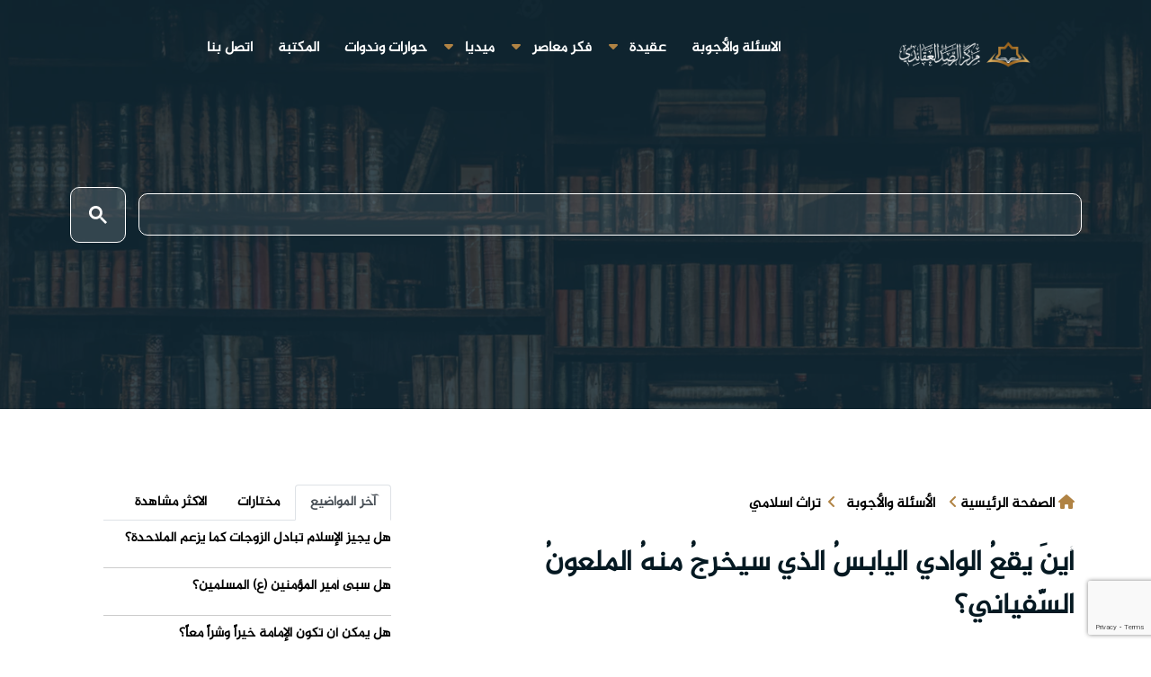

--- FILE ---
content_type: text/html; charset=UTF-8
request_url: https://alrasd.net/arabic/2989
body_size: 9055
content:
 <!DOCTYPE html>
<html lang="ar">

<head>
  <meta charset="UTF-8">
  <meta name="viewport" content="width=device-width, initial-scale=1">
  <link rel="shortcut icon" type="image/png" href="/statics/alrasd/img/logo-.svg">
  <link rel="stylesheet" type="text/css" href="https://www.fontstatic.com/f=jazeera" />
  <link rel="stylesheet" href="/statics/alrasd/css/bootstrap.min.css">
  <link rel="stylesheet" href="/statics/alrasd/css/owl.carousel.css">
  <link rel="stylesheet" href="/statics/alrasd/css/magnific-popup.css">
  <link rel="stylesheet" href="/statics/alrasd/css/meanmenu.min.css?3.8">
  <link rel="stylesheet" href="/statics/alrasd/css/main.css?v3.9.99">
  <link rel="stylesheet" href="https://cdnjs.cloudflare.com/ajax/libs/font-awesome/6.1.1/css/all.min.css">
  <title>أينَ يقعُ الوادي اليابسُ الذي سيخرجُ منهُ الملعونُ السّفياني؟ </title>
<meta name="apple-mobile-web-app-capable" content="yes" />
<meta name="Description" content="">
<meta name="keywords" content="السفياني,اخر الزمان,الظهور,علامات الظهور" />
<meta name="generator" content="مركز الرصد العقائدي" />
<link rel="canonical" href="https://alrasd.net/arabic/2989" />
<meta itemprop="name" content="أينَ يقعُ الوادي اليابسُ الذي سيخرجُ منهُ الملعونُ السّفياني؟ ">
<meta itemprop="description" content="">
<meta itemprop="image" content="">
<meta name="twitter:card" content="summary_large_image">
<meta name="twitter:site" content="@publisher_handle">
<meta name="twitter:title" content="أينَ يقعُ الوادي اليابسُ الذي سيخرجُ منهُ الملعونُ السّفياني؟ ">
<meta name="twitter:description" content="">
<meta name="twitter:creator" content="@author_handle">
<meta name="twitter:image:src" content="">
<link rel="publisher" href="" />
<meta property="og:locale" content="ar_AR" />
<meta property="og:title" content="أينَ يقعُ الوادي اليابسُ الذي سيخرجُ منهُ الملعونُ السّفياني؟ " />
<meta property="og:type" content="article" />
<meta property="og:url" content="https://alrasd.net/arabic/2989" />
<meta property="og:image" content="" />
<meta property="og:description" content="" />
<meta property="og:site_name" content="الرصد العقائدي" />
<meta property="article:publisher" content="" />
<meta property="article:author" content="" />
<meta property="article:section" content="" />
<script type="application/ld+json">
  {
    "@context": "http://schema.org",
    "@type": "NewsArticle",
    "headline": "أينَ يقعُ الوادي اليابسُ الذي سيخرجُ منهُ الملعونُ السّفياني؟ ",
    "alternativeHeadline": "",
    "image": "",
    "description": "",
    "articleBody": "السّلام عليكُم ورحمة الله،&nbsp;
تكادُ تتّفقُ الرّواياتُ على أنَّ السّفيانيَّ يبدأ حركتَه مِن خارجِ دمشقَ مِن منطقةِ حوران أو درعا على الحدودِ السوريّةِ الأردنيّةِ، وقد سمَّت الرّواياتُ منطقةَ خروجِه بالوادي اليابسِ والأسودِ، فعَن أميرِ المؤمنينَ عليهِ السّلام قالَ : ( يخرجُ إبنُ آكلةِ الأكبادِ منَ الوادي اليابسِ، وهوَ رجلٌ ربعةٌ، وحشُ الوجهِ، ضخمُ الهامةِ، بوجهِه أثرُ الجُدري. إذا رأيتَه حسبتَه أعور. إسمهُ عثمانُ وأبوه عنبسة (عيينة ) وهوَ مِن ولدِ أبي سفيان. حتّى يأتي أرضَ قرارٍ ومعينٍ فيستوي على منبرِها). ( البحارُ : 52/205 ). وقد وردَ في تفسيرِ الرّبوةِ ذاتِ القرارِ والمعينِ المذكورةِ في القرآنِ الكريم ، أنّها دمشقُ. وفي مخطوطةِ إبنِ حمّاد (ص75) عن محمّدٍ بنِ جعفرٍ بنِ عليٍّ قالَ: السّفيانيُّ مِن ولدِ خالدٍ بن يزيدَ بنِ أبي سفيان ، رجلٌ ضخمُ الهامةِ ، بوجهِه آثارُ جُدري ، وبعينِه نكتةُ بياضٍ. يخرجُ مِن ناحيةِ مدينةِ دمشقَ مِن وادٍ يقالُ لهُ وادي اليابس. يخرجُ في سبعةِ نفرٍ ، معَ رجلٍ منهم لواءٌ معقود. ودمتُم سالِمين.
&nbsp;"
  }
  </script>
 
   
     <style>
    .line-h {
      line-height: .5;
    }

    .block-head .title {
      display: inline-block;
      margin-bottom: -1px;
      padding: 0 1px;
      padding-bottom: 8px;
      border-bottom: 1px solid #c54b7b;
      font-size: 20px;
      font-weight: 700;
    }

    .title a {
      color: #000;
    }

    .block-head .view-all {
      margin-top: 2px;
      float: left;
      padding: 0 3px;
      color: #929191;
      font-size: 12px;
      line-height: 28px;
    }

    .block-head {
      border-bottom: 1px solid #e7e7e7;
      width: 100%;
    }

    #about {
      /* background: url("/waha/img/about-bg.jpg") center top no-repeat fixed; */
      background-size: cover;
      position: relative;
    }

    #about::before {
      content: '';
      position: absolute;
      left: 0;
      right: 0;
      top: 0;
      bottom: 0;
      background: rgba(255, 255, 255, 0.92);
      z-index: 9;
    }

    #about .container {
      position: relative;
      z-index: 10;
    }

    #about .about-col {
      background: #fff;
      border-radius: 0 0 4px 4px;
      box-shadow: 0px 2px 12px rgba(0, 0, 0, 0.08);
      margin-bottom: 20px;
      min-height: 415px;
      text-align: justify;
      border: 1px solid #30303152;
    }

    #about .about-col .img {
      position: relative;
    }

    #about .about-col .img img {
      width: 100%;
      border-radius: 4px 4px 0 0;
    }

    #about .about-col .icon {
      width: 64px;
      height: 64px;
      padding-top: 8px;
      text-align: center;
      position: absolute;
      background-color: #b94573;
      border-radius: 50%;
      text-align: center;
      border: 4px solid #fff;
      left: calc(80% - 32px);
      bottom: -30px;
      transition: 0.3s;
    }

    #about .about-col i {
      font-size: 36px;
      line-height: 1;
      color: #fff;
      transition: 0.3s;
    }

    #about .about-col:hover .icon {
      background-color: #fff;
    }

    #about .about-col:hover i {
      color: #b94573;
    }

    #about .about-col h2 {
      color: #000;
      text-align: center;
      font-weight: 700;
      font-size: 20px;
      padding: 0;
      margin: 40px 0 12px 0;
    }

    #about .about-col h2 a {
      color: #000;
    }

    #about .about-col h2 a:hover {
      color: #b94573;
    }

    #about .about-col p {
      font-size: 14px;
      line-height: 24px;
      color: #333;
      margin-bottom: 0;
      padding: 0 20px 20px 20px;
    }

    .ts-pagination {
      display: -ms-flexbox;
      display: flex;
      padding-right: 0;
      list-style: none;
      border-radius: .25rem;
    }

    .ts-pagination li {
      margin-left: 10px;
      margin-right: inherit;
    }



    .ts-pagination li a {

      position: relative;
      display: block;
      padding: .5rem .75rem;
      line-height: 1.25;
      color: #007bff;
      background-color: #fff;
      border: 1px solid #dee2e6;
    }

    .ts-pagination li .active {

      color: red;

    }



    .h-s {
      min-height: 466px;
    }
       .gsc-search-button-v2 {
    font-size: 9px !important;
       
    }
    .gsc-search-button-v2 svg {
    width:20px;height:20px;
    stroke: none !important
    
}
.gsc-control-cse {
    padding: 0.5em !important;
}
      input.gsc-input{
        border:none !important;
            color: #666;
    text-indent: 10px;
      }
      ..gsc-input-box{
        background: none !important
      }
  .gsc-control-cse {
    border-color: #ffffff00 !important;
    background-color: #ffffff00 !important;
}
.gsc-input-box {
    border: 1px solid #ffffff !important;
    background: #ffffff14 !important;
    border-radius: 10px !important;
}
.gsc-search-button-v2, .gsc-search-button-v2:hover, .gsc-search-button-v2:focus {
    border-color: #ffffff !important;
    background-color: #ffffff26 !important;
    background-image: none !important;
    filter: none !important;
    padding: 20px !important;
    border-radius: 10px !important;
}
input.gsc-input {
    border: none !important !important;
    color: #fff !important;
    text-indent: 10px !important;
}
.gsc-above-wrapper-area{
visibility: hidden !important;
}
.gsc-results-wrapper-visible {
    opacity: 1 !important;
    margin-top: 48px;
    visibility: visible !important;
}
  </style>
  <!-- Google tag (gtag.js) -->
<script async src="https://www.googletagmanager.com/gtag/js?id=G-8R16D6NJJW"></script>
<script>
  window.dataLayer = window.dataLayer || [];
  function gtag(){dataLayer.push(arguments);}
  gtag('js', new Date());

  gtag('config', 'G-8R16D6NJJW');
</script>
</head>

<body>
 <div id="fb-root"></div>

    <!-- Your المكون الإضافي "دردشة" code -->
    <div id="fb-customer-chat" class="fb-customerchat">
    </div>

    <script>
      var chatbox = document.getElementById('fb-customer-chat');
      chatbox.setAttribute("page_id", "218091422096964");
      chatbox.setAttribute("attribution", "biz_inbox");
    </script>

    <!-- Your SDK code -->
    <script>
      window.fbAsyncInit = function() {
        FB.init({
          xfbml            : true,
          version          : 'v18.0'
        });
      };

      (function(d, s, id) {
        var js, fjs = d.getElementsByTagName(s)[0];
        if (d.getElementById(id)) return;
        js = d.createElement(s); js.id = id;
        js.src = 'https://connect.facebook.net/ar_AR/sdk/xfbml.customerchat.js';
        fjs.parentNode.insertBefore(js, fjs);
      }(document, 'script', 'facebook-jssdk'));
    </script>
  <div id="wrapper" style="overflow-x: hidden">
    <div id="content">

          <div class="top-header-area" id="sticker">
  <div class="container">
    <div class="row">
      <div class="col-12 text-center">
        <div class="main-menu-wrap d-flex justify-content-between">
          <!-- logo -->
          <div class="site-logo ">
            <a href="/">
              <img src="/statics/alrasd/img/logo-rasd.png" class="mx-5" style="width: 150px; margin-top: 14px;"
                alt="">
            </a>
          </div>
          							<nav class="main-menu">
    <ul>
    
         
      <li >
        <a href="https://alrasd.net/arabic/questions">الاسئلة والأجوبة</a>
      
     </li> 
                   <li class="dropdown" >
        <a href="https://alrasd.net/arabic/posts" class="droped"> عقيدة   </a>  <i class="fa fa-caret-down" aria-hidden="true"></i>
            <ul class="sub-menu">
                <li>
         <a href="https://alrasd.net/arabic/posts"> مقالات   </a></li>
                <li>
         <a href="https://alrasd.net/arabic/research"> ابحاث ودراسات   </a></li>
                <li>
         <a href="https://alrasd.net/arabic/translations"> ترجمات   </a></li>
                           </ul>
        
      </li>
                   <li class="dropdown" >
        <a href="https://alrasd.net/arabic/treatments" class="droped"> فكر معاصر   </a>  <i class="fa fa-caret-down" aria-hidden="true"></i>
            <ul class="sub-menu">
                <li>
         <a href="https://alrasd.net/arabic/islamicheritage"> تراث اسلامي   </a></li>
                <li>
         <a href="https://alrasd.net/arabic/Contemporaryatheism"> الإلحاد المعاصر   </a></li>
                <li>
         <a href="https://alrasd.net/arabic/humansociety"> الإنسان والمجتمع   </a></li>
                <li>
         <a href="https://alrasd.net/arabic/Secularismliberalism"> العلمانية والليبرالية   </a></li>
                <li>
         <a href="https://alrasd.net/arabic/treatments"> الاسلام والتحديات المعاصرة   </a></li>
                <li>
         <a href="https://alrasd.net/arabic/contemporary"> قضايا معاصرة   </a></li>
                           </ul>
        
      </li>
                   <li class="dropdown" >
        <a href="https://alrasd.net/arabic/media" class="droped"> ميديا   </a>  <i class="fa fa-caret-down" aria-hidden="true"></i>
            <ul class="sub-menu">
                <li>
         <a href="https://alrasd.net/arabic/videos"> فيديو   </a></li>
                <li>
         <a href="https://alrasd.net/arabic/infographic"> انفوجرافيك   </a></li>
                <li>
         <a href="https://alrasd.net/arabic/designs"> صور   </a></li>
                           </ul>
        
      </li>
               
      <li >
        <a href="https://alrasd.net/arabic/seminars">حوارات وندوات</a>
      
     </li> 
               
      <li >
        <a href="https://alrasd.net/arabic/thePublications">المكتبة</a>
      
     </li> 
               
      <li >
        <a href="/arabic/contact">اتصل بنا</a>
      
     </li> 
              </ul>
    </nav>
          <!-- logo -->

          <!-- menu start -->
          

          <div class="mobile-menu"></div>
          <!-- menu end -->
        </div>
      </div>
    </div>
  </div>
</div>
       

      <main data-spy="scroll" data-target="#navbar-example2" data-offset="0">
        
<div class="breadcrumb-section breadcrumb-bg">
    <div class="container">
        <div class="row">
            <div class="w-100">
                <div class="breadcrumb-text">
                     <div class="search-bar">
                        <div class="search-bar-tablecell">
                            
                            <gcse:search></gcse:search>
                        </div>
                    </div>
                                       
 
                </div>
                 <div class="col-12 mt-4">
                           		
            </div>
            </div>
        </div>
    </div>
</div>


<!-- breadcrumb end -->
<div class="mt-80 mb-80">
    <div class="container">
        <div class="row">
            <div class="col-lg-8">
                <div class="single-article-section">
                    <div class="single-article-text">
                       <ol class="breadcrumb">
                    <li class="ml-3">
                        <i class="fa fa-home"></i>
                            <a href="https://alrasd.net/arabic">الصفحة الرئيسية</a>
                        <i class="fa fa-angle-left"></i>
                    </li>
                                                             <li><a href="questions">الأسئلة والأجوبة</a>
                        <i class="fa fa-angle-left mx-2"></i> 
                    </li>  
                  
                                                             <li><a href="">تراث اسلامي</a></li>   
                                        
                    
                </ol>  
                    
                     <h1>أينَ يقعُ الوادي اليابسُ الذي سيخرجُ منهُ الملعونُ السّفياني؟ </h1>
                                                                    <div class="post-media mb-20">
                          
                                                </div>
                        <ul class="post-meta pb-2 d-flex  flex-wrap p-0">
                            <!-- <li>
                                <a href="#" class="post-cat jumaa"> </a>
                            </li> -->
                            <li><i class="fa fa-calendar-alt ml-1"></i><span class="text-dark">21/08/2021</span></li>
                            <!-- <li><a href="#"><i class="fa fa-comments"></i>0 تعليقات</a></li> -->
                            <li><i class="fa fa-eye"></i> <span class="text-dark">18746 مشاهدة</span></li>
                            
                               
                            </a></li>
                            <li class="social-share mr-auto">
                                <ul class="social-list">
                                    <li class="nm"><a data-social="facebook" class="facebook mx-1" href="https://www.facebook.com/sharer/sharer.php?u=https://alrasd.net/arabic/2989" ><i class="fab fa-facebook fl"></i></a></li>
                                    <li class="nm"><a data-social="twitter" class="twitter mx-1" href="https://twitter.com/intent/tweet?text=https://alrasd.net/arabic/2989 أينَ يقعُ الوادي اليابسُ الذي سيخرجُ منهُ الملعونُ السّفياني؟ " ><i class="fab fa-twitter fl"></i></a></li>
                                    <li class="nm"><a data-social="whatsapp" class="whatsapp mx-1" href="whatsapp://send?text=https://alrasd.net/arabic/2989 أينَ يقعُ الوادي اليابسُ الذي سيخرجُ منهُ الملعونُ السّفياني؟ " ><i class="fab fa-whatsapp fl"></i></a></li>
                                    <li class="nm"><a data-social="whatsapp" class="whatsapp mx-1" href="https://telegram.me/share/url?url=https://alrasd.net/arabic/2989 أينَ يقعُ الوادي اليابسُ الذي سيخرجُ منهُ الملعونُ السّفياني؟ " ><i class="fab fa-telegram fl"></i></a></li>
                                    <li class="nm"><a data-social="copy" class="copy mx-1"  id="copy_text" ><i class="fa fa-copy fl"></i></a></li>
                                </ul>
                            </li>
                        </ul>
                    
                   
                                                                                                                                                                        <i class="fa fa-user mx-1 text-dark my-4"></i><span> </span> : <a href="https://alrasd.net/arabic/author/10/5">السيد رعد المرسومي</a>
                                                                                                                                                                                                                                                                                                                                                                                                                                                        
                    
                        <div class="post-content">
                           
                            <p class="naskh mb-0"><p>السّلام عليكُم ورحمة الله، </p>
<p>تكادُ تتّفقُ الرّواياتُ على أنَّ السّفيانيَّ يبدأ حركتَه مِن خارجِ دمشقَ مِن منطقةِ حوران أو درعا على الحدودِ السوريّةِ الأردنيّةِ، وقد سمَّت الرّواياتُ منطقةَ خروجِه بالوادي اليابسِ والأسودِ، فعَن أميرِ المؤمنينَ عليهِ السّلام قالَ : ( يخرجُ إبنُ آكلةِ الأكبادِ منَ الوادي اليابسِ، وهوَ رجلٌ ربعةٌ، وحشُ الوجهِ، ضخمُ الهامةِ، بوجهِه أثرُ الجُدري. إذا رأيتَه حسبتَه أعور. إسمهُ عثمانُ وأبوه عنبسة (عيينة ) وهوَ مِن ولدِ أبي سفيان. حتّى يأتي أرضَ قرارٍ ومعينٍ فيستوي على منبرِها). ( البحارُ : 52/205 ). وقد وردَ في تفسيرِ الرّبوةِ ذاتِ القرارِ والمعينِ المذكورةِ في القرآنِ الكريم ، أنّها دمشقُ. وفي مخطوطةِ إبنِ حمّاد (ص75) عن محمّدٍ بنِ جعفرٍ بنِ عليٍّ قالَ: السّفيانيُّ مِن ولدِ خالدٍ بن يزيدَ بنِ أبي سفيان ، رجلٌ ضخمُ الهامةِ ، بوجهِه آثارُ جُدري ، وبعينِه نكتةُ بياضٍ. يخرجُ مِن ناحيةِ مدينةِ دمشقَ مِن وادٍ يقالُ لهُ وادي اليابس. يخرجُ في سبعةِ نفرٍ ، معَ رجلٍ منهم لواءٌ معقود. ودمتُم سالِمين.</p>
<p> </p>
                            </p>
                           
                        </div>
                            
                                                                       
                    </div><!-- post-content-area end -->
                    <div class="post-footer">
                                                <div class="tag-lists pb-3">
                            <span>وسوم : </span>
                              
                                                       
                             <a href="https://alrasd.net/arabic/tags/1192/5">السفياني</a>
                                                       
                             <a href="https://alrasd.net/arabic/tags/2085/5">اخر الزمان</a>
                                                       
                             <a href="https://alrasd.net/arabic/tags/347/5">الظهور</a>
                                                       
                             <a href="https://alrasd.net/arabic/tags/1014/5">علامات الظهور</a>
                                                        
                            
                              
                        </div>
                                                <!-- tag lists -->
                        
                        
                                                    
                        
                        <div class="comments-form">
								<h3 class="title-normal font">اترك تعليق</h3>
								<form method="POST" action="#">
                                   <input type="hidden" name="_token" value="OSm1CPTCuET0adxqycTlrbwcc0se9UL0gYAdb8Eu">									<div class="row">
										<div class="col-md-12">
											<div class="form-group">
												<textarea class="form-control input-msg required-field" name="text" id="message" placeholder="اكتب التعليق" rows="10" required=""></textarea>
											</div>
										</div><!-- Col end -->
		
										<div class="col-md-12">
											<div class="form-group">
												<input class="form-control" name="name" id="name" placeholder="اسمك" type="text" required="" value="">
											</div>
										</div><!-- Col end -->
		
										<div class="col-md-12">
											<div class="form-group">
												<input class="form-control" name="email" id="email" placeholder="بريدك الالكتروني" type="email" required="" >
                                                <input type="hidden" name="recaptcha" id="recaptcha">
											</div>
										</div>
									</div><!-- Form row end -->
									<div class="clearfix">
                                        <input type="hidden" name="post_id" value="2989">
                                        <input type="hidden" name="lang_id" value="1">
										<button class="comments-btn  rounded" type="submit"> <i class="fa fa-comment mx-2"></i>ارسال</button> 
									</div>
								</form><!-- Form end -->
							</div>
                           
                        
                        <div class="post-navigation clearfix d-flex my-5 border-bottom pb-4">
                                                            <div class="post-previous float-left col-6">
                                <a href="https://alrasd.net/arabic/2988">
                                    <img src="/filestorage/images/thumb/" alt="">
                                    <span>السابق</span>
                                    <p class="font">
                                       هل مدرسةُ أهلِ البيتِ أصوليّةٌ مِن أساسِها؟ ومتى بدأ الفكرُ الأصولي، وما ملخّصُ هذا الفكر؟ 
                                    </p>
                                </a>
                            </div>  
                                                                                       <div class="post-next float-right  col-6">
                                <a href="https://alrasd.net/arabic/2990">
                                    <img src="/filestorage/images/thumb/" alt="">
                                    <span>التالي</span>
                                    <p class="font">
                                        خبر (على مثلِ الحُسينِ تشقّقُ الجيوبُ وتُلطمُ الخدودُ)، هل هوَ صحيح؟ 
                                    </p>
                                </a>
                            </div> 
                                                        
                        </div><!-- post navigation -->
                        <div class="gap-30"></div>
                        <!-- realted post start -->
                        <div class="">
                       
                        </div>
                        <div class="related-post">
                            
                                                        <h3 class="block-title my-3">
                                <span class="title-angle-shap font">قد يعجبك ايضاً</span>
                            </h2>
                            <div class="row">
                                                        
                                                                                            <div class="col-md-4">
                                    <div class="post-block-style">
                                        <div class="post-thumb cus">
                                            
                                            <div class="grid-cat">
                                                <a class="post-cat mhrm text-white p-1 text-light">تراث اسلامي</a>
                                            </div>
                                        </div>
                                        
                                        <div class="post-content">
                                            <h2 class="post-title font xmm">
                                                <a href="https://alrasd.net/arabic/2852">خروجُ المهديّ (ع) وقيامُ السّاعةِ بغتةً </a>
                                            </h2>
                                           
                                        </div>
                                    </div>
                                </div> 
                                                                                             <div class="col-md-4">
                                    <div class="post-block-style">
                                        <div class="post-thumb cus">
                                            
                                            <div class="grid-cat">
                                                <a class="post-cat mhrm text-white p-1 text-light">تراث اسلامي</a>
                                            </div>
                                        </div>
                                        
                                        <div class="post-content">
                                            <h2 class="post-title font xmm">
                                                <a href="https://alrasd.net/arabic/4623">كيف نعرف شخصية اليماني؟</a>
                                            </h2>
                                           
                                        </div>
                                    </div>
                                </div> 
                                                                                             <div class="col-md-4">
                                    <div class="post-block-style">
                                        <div class="post-thumb cus">
                                            
                                            <div class="grid-cat">
                                                <a class="post-cat mhrm text-white p-1 text-light"></a>
                                            </div>
                                        </div>
                                        
                                        <div class="post-content">
                                            <h2 class="post-title font xmm">
                                                <a href="https://alrasd.net/arabic/3165">دجّالِ البصرةِ هل هو المقصود أول الأنصار؟</a>
                                            </h2>
                                           
                                        </div>
                                    </div>
                                </div> 
                                                            </div>
                                                    </div>
                        
                        <!-- realted post end -->
                        <div class="gap-30"></div>
                    
                </div><!-- single-post end -->
            </div></div>
            <div class="col-lg-4 mt-1">
                <div class="sidebar-section">
    <div class="sidebar-widget featured-tab post-tab">
        <ul class="nav nav-tabs">
            <li class="nav-item">
                <a class="nav-link animated fadeIn active" href="#post_tab_a" data-toggle="tab">
                    <span class="tab-head">
                        <span class="tab-text-title font">آخر المواضيع</span>
                    </span>
                </a>
            </li>
            <li class="nav-item">
                <a class="nav-link animated fadeIn " href="#post_tab_c" data-toggle="tab">
                    <span class="tab-head">
                        <span class="tab-text-title font">مختارات</span>
                    </span>
                </a>
            </li>
            <li class="nav-item">
                <a class="nav-link animated fadeIn" href="#post_tab_b" data-toggle="tab">
                    <span class="tab-head">
                        <span class="tab-text-title font">الاكثر مشاهدة</span>
                    </span>
                </a>
            </li>
        </ul>
        <div class="gap-50 d-none d-md-block"></div>
        <div class="row">
            <div class="col-12">
                <div class="tab-content">
                    <div class="tab-pane animated fadeInRight active" id="post_tab_a">
                        <div class="list-post-block">
                            <ul class="list-post">
                                
                               
                                                                                                <li>
                                    <div class="post-block-style media">
                                                                                <div class="post-content media-body">
                                            
                                            <h2 class="post-title font">
                                                <a
                                                    href="https://alrasd.net/arabic/5635">هل يجيز الإسلام تبادل الزوجات كما يزعم الملاحدة؟</a>
                                            </h2>
                                            
                                        </div><!-- Post content end -->
                                    </div><!-- Post block style end -->
                                </li><!-- Li 1 end -->
                                                                                                <li>
                                    <div class="post-block-style media">
                                                                                <div class="post-content media-body">
                                            
                                            <h2 class="post-title font">
                                                <a
                                                    href="https://alrasd.net/arabic/5634">هل سبى أمير المؤمنين (ع) المسلمين؟</a>
                                            </h2>
                                            
                                        </div><!-- Post content end -->
                                    </div><!-- Post block style end -->
                                </li><!-- Li 1 end -->
                                                                                                <li>
                                    <div class="post-block-style media">
                                                                                <div class="post-content media-body">
                                            
                                            <h2 class="post-title font">
                                                <a
                                                    href="https://alrasd.net/arabic/5633">هل يمكن أن تكون الإمامة خيراً وشراً معاً؟</a>
                                            </h2>
                                            
                                        </div><!-- Post content end -->
                                    </div><!-- Post block style end -->
                                </li><!-- Li 1 end -->
                                                                                                <li>
                                    <div class="post-block-style media">
                                                                                <div class="post-content media-body">
                                            
                                            <h2 class="post-title font">
                                                <a
                                                    href="https://alrasd.net/arabic/5632">هل من ولد في الثالث عشر من رجب يكون مشؤوماً؟</a>
                                            </h2>
                                            
                                        </div><!-- Post content end -->
                                    </div><!-- Post block style end -->
                                </li><!-- Li 1 end -->
                                
                            </ul><!-- List post end -->
                        </div>
                    </div>
                    <div class="tab-pane animated fadeInRight" id="post_tab_c">
                        <div class="list-post-block">
                            <ul class="list-post">
                                
                                                                                                <li>
                                    <div class="post-block-style media">
                                        <div class="post-thumb">
                                            <a href="https://alrasd.net/arabic/125934">
                                                <img class="img-fluid"
                                                    src="https://imamhussain.org/filestorage/images/thumb/"
                                                    alt="">
                                            </a>
                                            <!-- <span class="tab-post-count">1</span> -->
                                        </div><!-- Post thumb end -->

                                        <div class="post-content media-body">
                                            <h2 class="post-title font">
                                                <a
                                                    href="https://alrasd.net/arabic/5635">هل يجيز الإسلام تبادل الزوجات كما يزعم الملاحدة؟</a>
                                            </h2>
                                        </div><!-- Post content end -->
                                    </div><!-- Post block style end -->
                                </li><!-- Li 1 end -->
                                                                                                <li>
                                    <div class="post-block-style media">
                                        <div class="post-thumb">
                                            <a href="https://alrasd.net/arabic/125933">
                                                <img class="img-fluid"
                                                    src="https://imamhussain.org/filestorage/images/thumb/"
                                                    alt="">
                                            </a>
                                            <!-- <span class="tab-post-count">2</span> -->
                                        </div><!-- Post thumb end -->

                                        <div class="post-content media-body">
                                            <h2 class="post-title font">
                                                <a
                                                    href="https://alrasd.net/arabic/5634">هل سبى أمير المؤمنين (ع) المسلمين؟</a>
                                            </h2>
                                        </div><!-- Post content end -->
                                    </div><!-- Post block style end -->
                                </li><!-- Li 1 end -->
                                                                                                <li>
                                    <div class="post-block-style media">
                                        <div class="post-thumb">
                                            <a href="https://alrasd.net/arabic/125932">
                                                <img class="img-fluid"
                                                    src="https://imamhussain.org/filestorage/images/thumb/"
                                                    alt="">
                                            </a>
                                            <!-- <span class="tab-post-count">3</span> -->
                                        </div><!-- Post thumb end -->

                                        <div class="post-content media-body">
                                            <h2 class="post-title font">
                                                <a
                                                    href="https://alrasd.net/arabic/5633">هل يمكن أن تكون الإمامة خيراً وشراً معاً؟</a>
                                            </h2>
                                        </div><!-- Post content end -->
                                    </div><!-- Post block style end -->
                                </li><!-- Li 1 end -->
                                                                                                <li>
                                    <div class="post-block-style media">
                                        <div class="post-thumb">
                                            <a href="https://alrasd.net/arabic/125931">
                                                <img class="img-fluid"
                                                    src="https://imamhussain.org/filestorage/images/thumb/"
                                                    alt="">
                                            </a>
                                            <!-- <span class="tab-post-count">4</span> -->
                                        </div><!-- Post thumb end -->

                                        <div class="post-content media-body">
                                            <h2 class="post-title font">
                                                <a
                                                    href="https://alrasd.net/arabic/5632">هل من ولد في الثالث عشر من رجب يكون مشؤوماً؟</a>
                                            </h2>
                                        </div><!-- Post content end -->
                                    </div><!-- Post block style end -->
                                </li><!-- Li 1 end -->
                                                            </ul><!-- List post end -->
                        </div>
                    </div><!-- Tab pane 2 end -->
                    <!-- Tab pane 1 end -->
                    <div class="tab-pane animated fadeInRight " id="post_tab_b">
                        <div class="list-post-block">
                            <ul class="list-post">
                                                                                                <li>
                                    <div class="post-block-style media">
                                        <div class="post-thumb">
                                            <a href="https://alrasd.net/arabic/5513">
                                                <img class="img-fluid"
                                                    src="https://imamhussain.org/filestorage/images/thumb/"
                                                    alt="">
                                            </a>
                                            <!-- <span class="tab-post-count">1</span> -->
                                        </div><!-- Post thumb end -->

                                        <div class="post-content media-body">
                                            <h2 class="post-title font">
                                                <a
                                                    href="https://alrasd.net/arabic/5513">علم الجفر من مختصات أهل البيت (ع)</a>
                                            </h2>
                                        </div><!-- Post content end -->
                                    </div><!-- Post block style end -->
                                </li><!-- Li 1 end -->
                                                                                                <li>
                                    <div class="post-block-style media">
                                        <div class="post-thumb">
                                            <a href="https://alrasd.net/arabic/5538">
                                                <img class="img-fluid"
                                                    src="https://imamhussain.org/filestorage/images/thumb/"
                                                    alt="">
                                            </a>
                                            <!-- <span class="tab-post-count">2</span> -->
                                        </div><!-- Post thumb end -->

                                        <div class="post-content media-body">
                                            <h2 class="post-title font">
                                                <a
                                                    href="https://alrasd.net/arabic/5538">رواية «قتلانا وقتلاهم في الجنة»</a>
                                            </h2>
                                        </div><!-- Post content end -->
                                    </div><!-- Post block style end -->
                                </li><!-- Li 1 end -->
                                                                                                <li>
                                    <div class="post-block-style media">
                                        <div class="post-thumb">
                                            <a href="https://alrasd.net/arabic/5529">
                                                <img class="img-fluid"
                                                    src="https://imamhussain.org/filestorage/images/thumb/"
                                                    alt="">
                                            </a>
                                            <!-- <span class="tab-post-count">3</span> -->
                                        </div><!-- Post thumb end -->

                                        <div class="post-content media-body">
                                            <h2 class="post-title font">
                                                <a
                                                    href="https://alrasd.net/arabic/5529">هل كان أمير المؤمنين يعلم أنه منصب من قبل الله للخلافة؟</a>
                                            </h2>
                                        </div><!-- Post content end -->
                                    </div><!-- Post block style end -->
                                </li><!-- Li 1 end -->
                                                                                                <li>
                                    <div class="post-block-style media">
                                        <div class="post-thumb">
                                            <a href="https://alrasd.net/arabic/5517">
                                                <img class="img-fluid"
                                                    src="https://imamhussain.org/filestorage/images/thumb/"
                                                    alt="">
                                            </a>
                                            <!-- <span class="tab-post-count">4</span> -->
                                        </div><!-- Post thumb end -->

                                        <div class="post-content media-body">
                                            <h2 class="post-title font">
                                                <a
                                                    href="https://alrasd.net/arabic/5517">هل وجود الظلم وانتشار الأمراض يتعارض مع عدالة الله؟</a>
                                            </h2>
                                        </div><!-- Post content end -->
                                    </div><!-- Post block style end -->
                                </li><!-- Li 1 end -->
                                                            </ul><!-- List post end -->
                        </div>
                    </div><!-- Tab pane 2 end -->

                </div><!-- tab content -->
            </div>
        </div>
    </div>
    <!-- widget end -->
   
    <!-- widget end -->
    <!-- widget end -->

    

            </div>
                            <!-- sidebar col end -->
                        
                          
        <!-- row end -->
    </div><!-- container end -->
</section><!-- category-layout end -->


      </main>
    </div>
    <!-- footer -->
    <div class="footer-area">
      <div class="container">
        <div class="row">
          <div class="col-lg-4 col-md-12">
            <div class="footer-box about-widget">
              <h2 class="widget-title">من نحن</h2>
              <img src="/statics/alrasd/img/logo-rasd.png" class="py-3 ml-2 mb-3" style="max-width: 300px;" alt="">
              <p>مركز الرصد العقائدي التابع لقسم الشؤون الدينية في العتبة الحسينية المقدسة، بآلية عمل تقوم
                بشكل أساس على تتبع ماهو متواجد في الساحة من شبهات وافكار مغلوطة وتصريحات مغرضة، ومن ثم كشفها
                والرد عليها بالدليل والحكمة، من خلال كوادر علمية متخصصة </p>
            </div>
          </div>

          <div class="col-lg-4 col-md-12">
            <div class="footer-box pages">
              <h2 class="widget-title">الأبواب الرئيسية</h2>
              <ul>
                         <li><a href="https://alrasd.net/arabic/questions"> الاسئلة والأجوبة </a></li>  
                         <li><a href="https://alrasd.net/arabic/posts"> عقيدة </a></li>  
                         <li><a href="https://alrasd.net/arabic/treatments"> فكر معاصر </a></li>  
                         <li><a href="https://alrasd.net/arabic/media"> ميديا </a></li>  
                         <li><a href="https://alrasd.net/arabic/seminars"> حوارات وندوات </a></li>  
                         <li><a href="https://alrasd.net/arabic/thePublications"> المكتبة </a></li>  
                         <li><a href="/arabic/contact"> اتصل بنا </a></li>  
                              </ul>
            </div>
          </div>
          <div class="col-lg-4 col-md-12">
            <div class="footer-box subscribe">
              <h2 class="widget-title">معلومات التواصل</h2>
              <div class="">
                <div class="social-icons">
                  <ul>
                                        <li class=" cocal-li" ><a href="https://www.facebook.com/alrasd.net/" aria-label="facebook" target="_blank">
                      <i class="fa-brands fab fa-facebook fa-2x"
                          aria-hidden="true"></i></a></li>
        
                            <li class=" cocal-li" ><a href="https://twitter.com/markzalrsed" aria-label="twitter" target="_blank">
                      <i class="fa-brands fab fa-twitter fa-2x"
                          aria-hidden="true"></i></a></li>
        
                            <li class=" cocal-li" ><a href="https://t.me/alrasd4" aria-label="telegram" target="_blank">
                      <i class="fa-brands fab fa-telegram fa-2x"
                          aria-hidden="true"></i></a></li>
        
                           
                  </ul>
                </div>
              </div>

              
            </div>
          </div>
        </div>
      </div>
    </div>
    <!-- end footer -->

  </div>



  <script src="/statics/alrasd/js/jquery-1.11.3.min.js"></script>
	<script src="/statics/alrasd/js/jquery.isotope-3.0.6.min.js"></script>
	<script src="/statics/alrasd/js/owl.carousel.min.js"></script>
	<script src="/statics/alrasd/js/jquery.magnific-popup.min.js"></script>
	<script src="/statics/alrasd/js/jquery.meanmenu.min.js"></script>
	<script src="/statics/alrasd/js/sticker.js"></script>
	<script src="/statics/alrasd/js/main.js"></script>
   <script src="/statics/assets/js/bootstrap.min.js"></script>

      <script src="https://www.google.com/recaptcha/api.js?render=6Lf-WTQdAAAAABg0_PMgC-bz9Etyeg-m7oMG_oPZ"></script>
<script>
         grecaptcha.ready(function() {
             grecaptcha.execute('6Lf-WTQdAAAAABg0_PMgC-bz9Etyeg-m7oMG_oPZ', {action: 'comments'}).then(function(token) {
                if (token) {
                  document.getElementById('recaptcha').value = token;
                }
             });
         });
</script>
      <script>
         $('#copy_text').click(function(){
                 //alert('copy');
                copyToClipboard($('.post-content'));
             });

                        function copyToClipboard(element) {
                var $temp = $("<input>");
                $("body").append($temp);
                $temp.val('https://alrasd.net/arabic/2989').select();
                alert('تم نسخ الرابط');
                document.execCommand("copy");
                $temp.remove();
            }
     </script>
                             <style>
body{  background-color:#fff !important}
.breadcrumb{background-color:#fff !important;padding:.75rem 0 !important}
     .post-content iframe {
    width: 100%;
    height: 400px;
}
.comment-replay{       background: #eee;
    margin: 30px 38px;
    padding: 10px;
    position: relative;
    margin-top: 31px;}
.comment-replay::before{
        content: "";
    width: 20px;
    height: 20px;
    position: absolute;
    top: -10px;
    background: #eee;
    transform: rotate(
45deg);

    }
    .post-cat{
    position: relative;
    font-size: 10px !important;
    padding: 0 10px;
    background: #1c1c1c;
    text-transform: uppercase;
    font-weight: 700;
    color: #fff;
    line-height: 20px;
    display: inline-block;
    border-radius: 5px;
}
     .tag-lists a {
    border: 1px solid #aaa;
    color: #fff;
    display: inline-block;
    font-size: 14px;
    background: black;
    padding: 4px 13px;
    margin-left: 3px;
    margin-bottom: 10px;
    border-radius: 5px;
    -webkit-transition: .3s;
    -o-transition: .3s;
    transition: .3s;
}
    .post-navigation a, .xmm a{
       background: #ffff;
    color:black;
    display: inline-block;
    font-size: 14px;
    padding: 4px 13px;
    margin-left: 3px;
    margin-bottom: 10px;
    border-radius: 5px;
    -webkit-transition: .3s;
    -o-transition: .3s;
    transition: .3s;
.comments-btn{
   background-color: #051922; 
   color: white;
    }
    .post-content a{
        line-height: 1.25rem;
    }

.tag-lists a:hover {
    color: #fff;
    background: #b08344;
    border-color: #051922;
}
.post-content h2{font-size: 1.2rem;
    line-height: 1.8rem !important;
    }
  
    
    
 </style>
 <script>
      (function() {
    var cx = '016896618254915478022:fartkyaltck';
    var gcse = document.createElement('script');
    gcse.type = 'text/javascript';
    gcse.async = true;
    gcse.src = 'https://cse.google.com/cse.js?cx=' + cx;
    var s = document.getElementsByTagName('script')[0];
    s.parentNode.insertBefore(gcse, s);
  })();
</script>
<script defer src="https://static.cloudflareinsights.com/beacon.min.js/vcd15cbe7772f49c399c6a5babf22c1241717689176015" integrity="sha512-ZpsOmlRQV6y907TI0dKBHq9Md29nnaEIPlkf84rnaERnq6zvWvPUqr2ft8M1aS28oN72PdrCzSjY4U6VaAw1EQ==" data-cf-beacon='{"version":"2024.11.0","token":"0d0cf9e9ef594a4db0717247c00040c4","r":1,"server_timing":{"name":{"cfCacheStatus":true,"cfEdge":true,"cfExtPri":true,"cfL4":true,"cfOrigin":true,"cfSpeedBrain":true},"location_startswith":null}}' crossorigin="anonymous"></script>
</body>

</html>

--- FILE ---
content_type: text/html; charset=utf-8
request_url: https://www.google.com/recaptcha/api2/anchor?ar=1&k=6Lf-WTQdAAAAABg0_PMgC-bz9Etyeg-m7oMG_oPZ&co=aHR0cHM6Ly9hbHJhc2QubmV0OjQ0Mw..&hl=en&v=PoyoqOPhxBO7pBk68S4YbpHZ&size=invisible&anchor-ms=20000&execute-ms=30000&cb=lfxfh8yctroy
body_size: 49774
content:
<!DOCTYPE HTML><html dir="ltr" lang="en"><head><meta http-equiv="Content-Type" content="text/html; charset=UTF-8">
<meta http-equiv="X-UA-Compatible" content="IE=edge">
<title>reCAPTCHA</title>
<style type="text/css">
/* cyrillic-ext */
@font-face {
  font-family: 'Roboto';
  font-style: normal;
  font-weight: 400;
  font-stretch: 100%;
  src: url(//fonts.gstatic.com/s/roboto/v48/KFO7CnqEu92Fr1ME7kSn66aGLdTylUAMa3GUBHMdazTgWw.woff2) format('woff2');
  unicode-range: U+0460-052F, U+1C80-1C8A, U+20B4, U+2DE0-2DFF, U+A640-A69F, U+FE2E-FE2F;
}
/* cyrillic */
@font-face {
  font-family: 'Roboto';
  font-style: normal;
  font-weight: 400;
  font-stretch: 100%;
  src: url(//fonts.gstatic.com/s/roboto/v48/KFO7CnqEu92Fr1ME7kSn66aGLdTylUAMa3iUBHMdazTgWw.woff2) format('woff2');
  unicode-range: U+0301, U+0400-045F, U+0490-0491, U+04B0-04B1, U+2116;
}
/* greek-ext */
@font-face {
  font-family: 'Roboto';
  font-style: normal;
  font-weight: 400;
  font-stretch: 100%;
  src: url(//fonts.gstatic.com/s/roboto/v48/KFO7CnqEu92Fr1ME7kSn66aGLdTylUAMa3CUBHMdazTgWw.woff2) format('woff2');
  unicode-range: U+1F00-1FFF;
}
/* greek */
@font-face {
  font-family: 'Roboto';
  font-style: normal;
  font-weight: 400;
  font-stretch: 100%;
  src: url(//fonts.gstatic.com/s/roboto/v48/KFO7CnqEu92Fr1ME7kSn66aGLdTylUAMa3-UBHMdazTgWw.woff2) format('woff2');
  unicode-range: U+0370-0377, U+037A-037F, U+0384-038A, U+038C, U+038E-03A1, U+03A3-03FF;
}
/* math */
@font-face {
  font-family: 'Roboto';
  font-style: normal;
  font-weight: 400;
  font-stretch: 100%;
  src: url(//fonts.gstatic.com/s/roboto/v48/KFO7CnqEu92Fr1ME7kSn66aGLdTylUAMawCUBHMdazTgWw.woff2) format('woff2');
  unicode-range: U+0302-0303, U+0305, U+0307-0308, U+0310, U+0312, U+0315, U+031A, U+0326-0327, U+032C, U+032F-0330, U+0332-0333, U+0338, U+033A, U+0346, U+034D, U+0391-03A1, U+03A3-03A9, U+03B1-03C9, U+03D1, U+03D5-03D6, U+03F0-03F1, U+03F4-03F5, U+2016-2017, U+2034-2038, U+203C, U+2040, U+2043, U+2047, U+2050, U+2057, U+205F, U+2070-2071, U+2074-208E, U+2090-209C, U+20D0-20DC, U+20E1, U+20E5-20EF, U+2100-2112, U+2114-2115, U+2117-2121, U+2123-214F, U+2190, U+2192, U+2194-21AE, U+21B0-21E5, U+21F1-21F2, U+21F4-2211, U+2213-2214, U+2216-22FF, U+2308-230B, U+2310, U+2319, U+231C-2321, U+2336-237A, U+237C, U+2395, U+239B-23B7, U+23D0, U+23DC-23E1, U+2474-2475, U+25AF, U+25B3, U+25B7, U+25BD, U+25C1, U+25CA, U+25CC, U+25FB, U+266D-266F, U+27C0-27FF, U+2900-2AFF, U+2B0E-2B11, U+2B30-2B4C, U+2BFE, U+3030, U+FF5B, U+FF5D, U+1D400-1D7FF, U+1EE00-1EEFF;
}
/* symbols */
@font-face {
  font-family: 'Roboto';
  font-style: normal;
  font-weight: 400;
  font-stretch: 100%;
  src: url(//fonts.gstatic.com/s/roboto/v48/KFO7CnqEu92Fr1ME7kSn66aGLdTylUAMaxKUBHMdazTgWw.woff2) format('woff2');
  unicode-range: U+0001-000C, U+000E-001F, U+007F-009F, U+20DD-20E0, U+20E2-20E4, U+2150-218F, U+2190, U+2192, U+2194-2199, U+21AF, U+21E6-21F0, U+21F3, U+2218-2219, U+2299, U+22C4-22C6, U+2300-243F, U+2440-244A, U+2460-24FF, U+25A0-27BF, U+2800-28FF, U+2921-2922, U+2981, U+29BF, U+29EB, U+2B00-2BFF, U+4DC0-4DFF, U+FFF9-FFFB, U+10140-1018E, U+10190-1019C, U+101A0, U+101D0-101FD, U+102E0-102FB, U+10E60-10E7E, U+1D2C0-1D2D3, U+1D2E0-1D37F, U+1F000-1F0FF, U+1F100-1F1AD, U+1F1E6-1F1FF, U+1F30D-1F30F, U+1F315, U+1F31C, U+1F31E, U+1F320-1F32C, U+1F336, U+1F378, U+1F37D, U+1F382, U+1F393-1F39F, U+1F3A7-1F3A8, U+1F3AC-1F3AF, U+1F3C2, U+1F3C4-1F3C6, U+1F3CA-1F3CE, U+1F3D4-1F3E0, U+1F3ED, U+1F3F1-1F3F3, U+1F3F5-1F3F7, U+1F408, U+1F415, U+1F41F, U+1F426, U+1F43F, U+1F441-1F442, U+1F444, U+1F446-1F449, U+1F44C-1F44E, U+1F453, U+1F46A, U+1F47D, U+1F4A3, U+1F4B0, U+1F4B3, U+1F4B9, U+1F4BB, U+1F4BF, U+1F4C8-1F4CB, U+1F4D6, U+1F4DA, U+1F4DF, U+1F4E3-1F4E6, U+1F4EA-1F4ED, U+1F4F7, U+1F4F9-1F4FB, U+1F4FD-1F4FE, U+1F503, U+1F507-1F50B, U+1F50D, U+1F512-1F513, U+1F53E-1F54A, U+1F54F-1F5FA, U+1F610, U+1F650-1F67F, U+1F687, U+1F68D, U+1F691, U+1F694, U+1F698, U+1F6AD, U+1F6B2, U+1F6B9-1F6BA, U+1F6BC, U+1F6C6-1F6CF, U+1F6D3-1F6D7, U+1F6E0-1F6EA, U+1F6F0-1F6F3, U+1F6F7-1F6FC, U+1F700-1F7FF, U+1F800-1F80B, U+1F810-1F847, U+1F850-1F859, U+1F860-1F887, U+1F890-1F8AD, U+1F8B0-1F8BB, U+1F8C0-1F8C1, U+1F900-1F90B, U+1F93B, U+1F946, U+1F984, U+1F996, U+1F9E9, U+1FA00-1FA6F, U+1FA70-1FA7C, U+1FA80-1FA89, U+1FA8F-1FAC6, U+1FACE-1FADC, U+1FADF-1FAE9, U+1FAF0-1FAF8, U+1FB00-1FBFF;
}
/* vietnamese */
@font-face {
  font-family: 'Roboto';
  font-style: normal;
  font-weight: 400;
  font-stretch: 100%;
  src: url(//fonts.gstatic.com/s/roboto/v48/KFO7CnqEu92Fr1ME7kSn66aGLdTylUAMa3OUBHMdazTgWw.woff2) format('woff2');
  unicode-range: U+0102-0103, U+0110-0111, U+0128-0129, U+0168-0169, U+01A0-01A1, U+01AF-01B0, U+0300-0301, U+0303-0304, U+0308-0309, U+0323, U+0329, U+1EA0-1EF9, U+20AB;
}
/* latin-ext */
@font-face {
  font-family: 'Roboto';
  font-style: normal;
  font-weight: 400;
  font-stretch: 100%;
  src: url(//fonts.gstatic.com/s/roboto/v48/KFO7CnqEu92Fr1ME7kSn66aGLdTylUAMa3KUBHMdazTgWw.woff2) format('woff2');
  unicode-range: U+0100-02BA, U+02BD-02C5, U+02C7-02CC, U+02CE-02D7, U+02DD-02FF, U+0304, U+0308, U+0329, U+1D00-1DBF, U+1E00-1E9F, U+1EF2-1EFF, U+2020, U+20A0-20AB, U+20AD-20C0, U+2113, U+2C60-2C7F, U+A720-A7FF;
}
/* latin */
@font-face {
  font-family: 'Roboto';
  font-style: normal;
  font-weight: 400;
  font-stretch: 100%;
  src: url(//fonts.gstatic.com/s/roboto/v48/KFO7CnqEu92Fr1ME7kSn66aGLdTylUAMa3yUBHMdazQ.woff2) format('woff2');
  unicode-range: U+0000-00FF, U+0131, U+0152-0153, U+02BB-02BC, U+02C6, U+02DA, U+02DC, U+0304, U+0308, U+0329, U+2000-206F, U+20AC, U+2122, U+2191, U+2193, U+2212, U+2215, U+FEFF, U+FFFD;
}
/* cyrillic-ext */
@font-face {
  font-family: 'Roboto';
  font-style: normal;
  font-weight: 500;
  font-stretch: 100%;
  src: url(//fonts.gstatic.com/s/roboto/v48/KFO7CnqEu92Fr1ME7kSn66aGLdTylUAMa3GUBHMdazTgWw.woff2) format('woff2');
  unicode-range: U+0460-052F, U+1C80-1C8A, U+20B4, U+2DE0-2DFF, U+A640-A69F, U+FE2E-FE2F;
}
/* cyrillic */
@font-face {
  font-family: 'Roboto';
  font-style: normal;
  font-weight: 500;
  font-stretch: 100%;
  src: url(//fonts.gstatic.com/s/roboto/v48/KFO7CnqEu92Fr1ME7kSn66aGLdTylUAMa3iUBHMdazTgWw.woff2) format('woff2');
  unicode-range: U+0301, U+0400-045F, U+0490-0491, U+04B0-04B1, U+2116;
}
/* greek-ext */
@font-face {
  font-family: 'Roboto';
  font-style: normal;
  font-weight: 500;
  font-stretch: 100%;
  src: url(//fonts.gstatic.com/s/roboto/v48/KFO7CnqEu92Fr1ME7kSn66aGLdTylUAMa3CUBHMdazTgWw.woff2) format('woff2');
  unicode-range: U+1F00-1FFF;
}
/* greek */
@font-face {
  font-family: 'Roboto';
  font-style: normal;
  font-weight: 500;
  font-stretch: 100%;
  src: url(//fonts.gstatic.com/s/roboto/v48/KFO7CnqEu92Fr1ME7kSn66aGLdTylUAMa3-UBHMdazTgWw.woff2) format('woff2');
  unicode-range: U+0370-0377, U+037A-037F, U+0384-038A, U+038C, U+038E-03A1, U+03A3-03FF;
}
/* math */
@font-face {
  font-family: 'Roboto';
  font-style: normal;
  font-weight: 500;
  font-stretch: 100%;
  src: url(//fonts.gstatic.com/s/roboto/v48/KFO7CnqEu92Fr1ME7kSn66aGLdTylUAMawCUBHMdazTgWw.woff2) format('woff2');
  unicode-range: U+0302-0303, U+0305, U+0307-0308, U+0310, U+0312, U+0315, U+031A, U+0326-0327, U+032C, U+032F-0330, U+0332-0333, U+0338, U+033A, U+0346, U+034D, U+0391-03A1, U+03A3-03A9, U+03B1-03C9, U+03D1, U+03D5-03D6, U+03F0-03F1, U+03F4-03F5, U+2016-2017, U+2034-2038, U+203C, U+2040, U+2043, U+2047, U+2050, U+2057, U+205F, U+2070-2071, U+2074-208E, U+2090-209C, U+20D0-20DC, U+20E1, U+20E5-20EF, U+2100-2112, U+2114-2115, U+2117-2121, U+2123-214F, U+2190, U+2192, U+2194-21AE, U+21B0-21E5, U+21F1-21F2, U+21F4-2211, U+2213-2214, U+2216-22FF, U+2308-230B, U+2310, U+2319, U+231C-2321, U+2336-237A, U+237C, U+2395, U+239B-23B7, U+23D0, U+23DC-23E1, U+2474-2475, U+25AF, U+25B3, U+25B7, U+25BD, U+25C1, U+25CA, U+25CC, U+25FB, U+266D-266F, U+27C0-27FF, U+2900-2AFF, U+2B0E-2B11, U+2B30-2B4C, U+2BFE, U+3030, U+FF5B, U+FF5D, U+1D400-1D7FF, U+1EE00-1EEFF;
}
/* symbols */
@font-face {
  font-family: 'Roboto';
  font-style: normal;
  font-weight: 500;
  font-stretch: 100%;
  src: url(//fonts.gstatic.com/s/roboto/v48/KFO7CnqEu92Fr1ME7kSn66aGLdTylUAMaxKUBHMdazTgWw.woff2) format('woff2');
  unicode-range: U+0001-000C, U+000E-001F, U+007F-009F, U+20DD-20E0, U+20E2-20E4, U+2150-218F, U+2190, U+2192, U+2194-2199, U+21AF, U+21E6-21F0, U+21F3, U+2218-2219, U+2299, U+22C4-22C6, U+2300-243F, U+2440-244A, U+2460-24FF, U+25A0-27BF, U+2800-28FF, U+2921-2922, U+2981, U+29BF, U+29EB, U+2B00-2BFF, U+4DC0-4DFF, U+FFF9-FFFB, U+10140-1018E, U+10190-1019C, U+101A0, U+101D0-101FD, U+102E0-102FB, U+10E60-10E7E, U+1D2C0-1D2D3, U+1D2E0-1D37F, U+1F000-1F0FF, U+1F100-1F1AD, U+1F1E6-1F1FF, U+1F30D-1F30F, U+1F315, U+1F31C, U+1F31E, U+1F320-1F32C, U+1F336, U+1F378, U+1F37D, U+1F382, U+1F393-1F39F, U+1F3A7-1F3A8, U+1F3AC-1F3AF, U+1F3C2, U+1F3C4-1F3C6, U+1F3CA-1F3CE, U+1F3D4-1F3E0, U+1F3ED, U+1F3F1-1F3F3, U+1F3F5-1F3F7, U+1F408, U+1F415, U+1F41F, U+1F426, U+1F43F, U+1F441-1F442, U+1F444, U+1F446-1F449, U+1F44C-1F44E, U+1F453, U+1F46A, U+1F47D, U+1F4A3, U+1F4B0, U+1F4B3, U+1F4B9, U+1F4BB, U+1F4BF, U+1F4C8-1F4CB, U+1F4D6, U+1F4DA, U+1F4DF, U+1F4E3-1F4E6, U+1F4EA-1F4ED, U+1F4F7, U+1F4F9-1F4FB, U+1F4FD-1F4FE, U+1F503, U+1F507-1F50B, U+1F50D, U+1F512-1F513, U+1F53E-1F54A, U+1F54F-1F5FA, U+1F610, U+1F650-1F67F, U+1F687, U+1F68D, U+1F691, U+1F694, U+1F698, U+1F6AD, U+1F6B2, U+1F6B9-1F6BA, U+1F6BC, U+1F6C6-1F6CF, U+1F6D3-1F6D7, U+1F6E0-1F6EA, U+1F6F0-1F6F3, U+1F6F7-1F6FC, U+1F700-1F7FF, U+1F800-1F80B, U+1F810-1F847, U+1F850-1F859, U+1F860-1F887, U+1F890-1F8AD, U+1F8B0-1F8BB, U+1F8C0-1F8C1, U+1F900-1F90B, U+1F93B, U+1F946, U+1F984, U+1F996, U+1F9E9, U+1FA00-1FA6F, U+1FA70-1FA7C, U+1FA80-1FA89, U+1FA8F-1FAC6, U+1FACE-1FADC, U+1FADF-1FAE9, U+1FAF0-1FAF8, U+1FB00-1FBFF;
}
/* vietnamese */
@font-face {
  font-family: 'Roboto';
  font-style: normal;
  font-weight: 500;
  font-stretch: 100%;
  src: url(//fonts.gstatic.com/s/roboto/v48/KFO7CnqEu92Fr1ME7kSn66aGLdTylUAMa3OUBHMdazTgWw.woff2) format('woff2');
  unicode-range: U+0102-0103, U+0110-0111, U+0128-0129, U+0168-0169, U+01A0-01A1, U+01AF-01B0, U+0300-0301, U+0303-0304, U+0308-0309, U+0323, U+0329, U+1EA0-1EF9, U+20AB;
}
/* latin-ext */
@font-face {
  font-family: 'Roboto';
  font-style: normal;
  font-weight: 500;
  font-stretch: 100%;
  src: url(//fonts.gstatic.com/s/roboto/v48/KFO7CnqEu92Fr1ME7kSn66aGLdTylUAMa3KUBHMdazTgWw.woff2) format('woff2');
  unicode-range: U+0100-02BA, U+02BD-02C5, U+02C7-02CC, U+02CE-02D7, U+02DD-02FF, U+0304, U+0308, U+0329, U+1D00-1DBF, U+1E00-1E9F, U+1EF2-1EFF, U+2020, U+20A0-20AB, U+20AD-20C0, U+2113, U+2C60-2C7F, U+A720-A7FF;
}
/* latin */
@font-face {
  font-family: 'Roboto';
  font-style: normal;
  font-weight: 500;
  font-stretch: 100%;
  src: url(//fonts.gstatic.com/s/roboto/v48/KFO7CnqEu92Fr1ME7kSn66aGLdTylUAMa3yUBHMdazQ.woff2) format('woff2');
  unicode-range: U+0000-00FF, U+0131, U+0152-0153, U+02BB-02BC, U+02C6, U+02DA, U+02DC, U+0304, U+0308, U+0329, U+2000-206F, U+20AC, U+2122, U+2191, U+2193, U+2212, U+2215, U+FEFF, U+FFFD;
}
/* cyrillic-ext */
@font-face {
  font-family: 'Roboto';
  font-style: normal;
  font-weight: 900;
  font-stretch: 100%;
  src: url(//fonts.gstatic.com/s/roboto/v48/KFO7CnqEu92Fr1ME7kSn66aGLdTylUAMa3GUBHMdazTgWw.woff2) format('woff2');
  unicode-range: U+0460-052F, U+1C80-1C8A, U+20B4, U+2DE0-2DFF, U+A640-A69F, U+FE2E-FE2F;
}
/* cyrillic */
@font-face {
  font-family: 'Roboto';
  font-style: normal;
  font-weight: 900;
  font-stretch: 100%;
  src: url(//fonts.gstatic.com/s/roboto/v48/KFO7CnqEu92Fr1ME7kSn66aGLdTylUAMa3iUBHMdazTgWw.woff2) format('woff2');
  unicode-range: U+0301, U+0400-045F, U+0490-0491, U+04B0-04B1, U+2116;
}
/* greek-ext */
@font-face {
  font-family: 'Roboto';
  font-style: normal;
  font-weight: 900;
  font-stretch: 100%;
  src: url(//fonts.gstatic.com/s/roboto/v48/KFO7CnqEu92Fr1ME7kSn66aGLdTylUAMa3CUBHMdazTgWw.woff2) format('woff2');
  unicode-range: U+1F00-1FFF;
}
/* greek */
@font-face {
  font-family: 'Roboto';
  font-style: normal;
  font-weight: 900;
  font-stretch: 100%;
  src: url(//fonts.gstatic.com/s/roboto/v48/KFO7CnqEu92Fr1ME7kSn66aGLdTylUAMa3-UBHMdazTgWw.woff2) format('woff2');
  unicode-range: U+0370-0377, U+037A-037F, U+0384-038A, U+038C, U+038E-03A1, U+03A3-03FF;
}
/* math */
@font-face {
  font-family: 'Roboto';
  font-style: normal;
  font-weight: 900;
  font-stretch: 100%;
  src: url(//fonts.gstatic.com/s/roboto/v48/KFO7CnqEu92Fr1ME7kSn66aGLdTylUAMawCUBHMdazTgWw.woff2) format('woff2');
  unicode-range: U+0302-0303, U+0305, U+0307-0308, U+0310, U+0312, U+0315, U+031A, U+0326-0327, U+032C, U+032F-0330, U+0332-0333, U+0338, U+033A, U+0346, U+034D, U+0391-03A1, U+03A3-03A9, U+03B1-03C9, U+03D1, U+03D5-03D6, U+03F0-03F1, U+03F4-03F5, U+2016-2017, U+2034-2038, U+203C, U+2040, U+2043, U+2047, U+2050, U+2057, U+205F, U+2070-2071, U+2074-208E, U+2090-209C, U+20D0-20DC, U+20E1, U+20E5-20EF, U+2100-2112, U+2114-2115, U+2117-2121, U+2123-214F, U+2190, U+2192, U+2194-21AE, U+21B0-21E5, U+21F1-21F2, U+21F4-2211, U+2213-2214, U+2216-22FF, U+2308-230B, U+2310, U+2319, U+231C-2321, U+2336-237A, U+237C, U+2395, U+239B-23B7, U+23D0, U+23DC-23E1, U+2474-2475, U+25AF, U+25B3, U+25B7, U+25BD, U+25C1, U+25CA, U+25CC, U+25FB, U+266D-266F, U+27C0-27FF, U+2900-2AFF, U+2B0E-2B11, U+2B30-2B4C, U+2BFE, U+3030, U+FF5B, U+FF5D, U+1D400-1D7FF, U+1EE00-1EEFF;
}
/* symbols */
@font-face {
  font-family: 'Roboto';
  font-style: normal;
  font-weight: 900;
  font-stretch: 100%;
  src: url(//fonts.gstatic.com/s/roboto/v48/KFO7CnqEu92Fr1ME7kSn66aGLdTylUAMaxKUBHMdazTgWw.woff2) format('woff2');
  unicode-range: U+0001-000C, U+000E-001F, U+007F-009F, U+20DD-20E0, U+20E2-20E4, U+2150-218F, U+2190, U+2192, U+2194-2199, U+21AF, U+21E6-21F0, U+21F3, U+2218-2219, U+2299, U+22C4-22C6, U+2300-243F, U+2440-244A, U+2460-24FF, U+25A0-27BF, U+2800-28FF, U+2921-2922, U+2981, U+29BF, U+29EB, U+2B00-2BFF, U+4DC0-4DFF, U+FFF9-FFFB, U+10140-1018E, U+10190-1019C, U+101A0, U+101D0-101FD, U+102E0-102FB, U+10E60-10E7E, U+1D2C0-1D2D3, U+1D2E0-1D37F, U+1F000-1F0FF, U+1F100-1F1AD, U+1F1E6-1F1FF, U+1F30D-1F30F, U+1F315, U+1F31C, U+1F31E, U+1F320-1F32C, U+1F336, U+1F378, U+1F37D, U+1F382, U+1F393-1F39F, U+1F3A7-1F3A8, U+1F3AC-1F3AF, U+1F3C2, U+1F3C4-1F3C6, U+1F3CA-1F3CE, U+1F3D4-1F3E0, U+1F3ED, U+1F3F1-1F3F3, U+1F3F5-1F3F7, U+1F408, U+1F415, U+1F41F, U+1F426, U+1F43F, U+1F441-1F442, U+1F444, U+1F446-1F449, U+1F44C-1F44E, U+1F453, U+1F46A, U+1F47D, U+1F4A3, U+1F4B0, U+1F4B3, U+1F4B9, U+1F4BB, U+1F4BF, U+1F4C8-1F4CB, U+1F4D6, U+1F4DA, U+1F4DF, U+1F4E3-1F4E6, U+1F4EA-1F4ED, U+1F4F7, U+1F4F9-1F4FB, U+1F4FD-1F4FE, U+1F503, U+1F507-1F50B, U+1F50D, U+1F512-1F513, U+1F53E-1F54A, U+1F54F-1F5FA, U+1F610, U+1F650-1F67F, U+1F687, U+1F68D, U+1F691, U+1F694, U+1F698, U+1F6AD, U+1F6B2, U+1F6B9-1F6BA, U+1F6BC, U+1F6C6-1F6CF, U+1F6D3-1F6D7, U+1F6E0-1F6EA, U+1F6F0-1F6F3, U+1F6F7-1F6FC, U+1F700-1F7FF, U+1F800-1F80B, U+1F810-1F847, U+1F850-1F859, U+1F860-1F887, U+1F890-1F8AD, U+1F8B0-1F8BB, U+1F8C0-1F8C1, U+1F900-1F90B, U+1F93B, U+1F946, U+1F984, U+1F996, U+1F9E9, U+1FA00-1FA6F, U+1FA70-1FA7C, U+1FA80-1FA89, U+1FA8F-1FAC6, U+1FACE-1FADC, U+1FADF-1FAE9, U+1FAF0-1FAF8, U+1FB00-1FBFF;
}
/* vietnamese */
@font-face {
  font-family: 'Roboto';
  font-style: normal;
  font-weight: 900;
  font-stretch: 100%;
  src: url(//fonts.gstatic.com/s/roboto/v48/KFO7CnqEu92Fr1ME7kSn66aGLdTylUAMa3OUBHMdazTgWw.woff2) format('woff2');
  unicode-range: U+0102-0103, U+0110-0111, U+0128-0129, U+0168-0169, U+01A0-01A1, U+01AF-01B0, U+0300-0301, U+0303-0304, U+0308-0309, U+0323, U+0329, U+1EA0-1EF9, U+20AB;
}
/* latin-ext */
@font-face {
  font-family: 'Roboto';
  font-style: normal;
  font-weight: 900;
  font-stretch: 100%;
  src: url(//fonts.gstatic.com/s/roboto/v48/KFO7CnqEu92Fr1ME7kSn66aGLdTylUAMa3KUBHMdazTgWw.woff2) format('woff2');
  unicode-range: U+0100-02BA, U+02BD-02C5, U+02C7-02CC, U+02CE-02D7, U+02DD-02FF, U+0304, U+0308, U+0329, U+1D00-1DBF, U+1E00-1E9F, U+1EF2-1EFF, U+2020, U+20A0-20AB, U+20AD-20C0, U+2113, U+2C60-2C7F, U+A720-A7FF;
}
/* latin */
@font-face {
  font-family: 'Roboto';
  font-style: normal;
  font-weight: 900;
  font-stretch: 100%;
  src: url(//fonts.gstatic.com/s/roboto/v48/KFO7CnqEu92Fr1ME7kSn66aGLdTylUAMa3yUBHMdazQ.woff2) format('woff2');
  unicode-range: U+0000-00FF, U+0131, U+0152-0153, U+02BB-02BC, U+02C6, U+02DA, U+02DC, U+0304, U+0308, U+0329, U+2000-206F, U+20AC, U+2122, U+2191, U+2193, U+2212, U+2215, U+FEFF, U+FFFD;
}

</style>
<link rel="stylesheet" type="text/css" href="https://www.gstatic.com/recaptcha/releases/PoyoqOPhxBO7pBk68S4YbpHZ/styles__ltr.css">
<script nonce="Jzyft6jtPI5LChhtapy_CA" type="text/javascript">window['__recaptcha_api'] = 'https://www.google.com/recaptcha/api2/';</script>
<script type="text/javascript" src="https://www.gstatic.com/recaptcha/releases/PoyoqOPhxBO7pBk68S4YbpHZ/recaptcha__en.js" nonce="Jzyft6jtPI5LChhtapy_CA">
      
    </script></head>
<body><div id="rc-anchor-alert" class="rc-anchor-alert"></div>
<input type="hidden" id="recaptcha-token" value="[base64]">
<script type="text/javascript" nonce="Jzyft6jtPI5LChhtapy_CA">
      recaptcha.anchor.Main.init("[\x22ainput\x22,[\x22bgdata\x22,\x22\x22,\[base64]/[base64]/bmV3IFpbdF0obVswXSk6Sz09Mj9uZXcgWlt0XShtWzBdLG1bMV0pOks9PTM/bmV3IFpbdF0obVswXSxtWzFdLG1bMl0pOks9PTQ/[base64]/[base64]/[base64]/[base64]/[base64]/[base64]/[base64]/[base64]/[base64]/[base64]/[base64]/[base64]/[base64]/[base64]\\u003d\\u003d\x22,\[base64]\\u003d\\u003d\x22,\x22w4Jvw7HCgcOww5rCm3hvVxjDrMOwXHxHcsKFw7c1L2/CisOPwp3ClgVFw4sIfUklwqYew7LChcKkwq8OwrTCkcO3wrxNwo4iw6JKLV/DpDBZIBF8w4w/VFZaHMK7wp7DqhB5WXUnwqLDvsK7Nw8dNEYJwpPDtcKdw6bCi8OgwrAGw7TDn8OZwptbeMKYw5HDmcKLwrbCgFx9w5jClMKkb8O/M8Kiw7DDpcORTMOTbDw4VgrDoT4vw7Iqwr/Dg03DqBfCt8OKw5TDhT3DscOcfy/Dqhtkwr4/O8OwDkTDqGHCkGtHPMO2FDbClAFww4DCsT0Kw5HCqR/DoVtUwoJBfiAdwoEUwp9QWCDDpX95dcO7w4EVwr/DqcKEHMOyQ8K1w5rDmsONZnBmw57DncK0w4Nnw4rCs3PCu8O2w4lKwp5sw4/DosOZw6MmQiDCjDgrwqwhw67DucOnwq0KNnpKwpRhw47DtxbCusOFw4Y6wqxQwqIYZcOwwo/CrFpTwr8jNF0Dw5jDqXHCkRZ5w64vw4rCiFXClAbDlMOrw4pFJsO0w6jCqR8kAMOAw7Ivw7h1X8KkY8Kyw7dlWiMMwoIcwoIMEypiw5s8w4xLwrgUw5oVBjsGWyFmw4cfCBx0JsOzbHvDmVRxLV9Nw5BpfcKzX3fDoHvDhnVoemHDqsKAwqBGVGjCmV/Dr3HDgsOcA8O9W8OHwpJmCsKpZcKTw7IewrLDkgZHwoEdE8O+wrTDgcOSfsOeZcOnazrCusKbZsOow5dvw65CJ28lTcKqwoPCmnbDqmzDonLDjMO2wotIwrJ+wr/CuWJ7BXRLw7ZqWCjCow4OUAnCtD3CsmRyBwAFPVHCpcO2A8OBaMOrw7vCoiDDicKiDsOaw61rUcOlTl3ChsK+NVtLLcOLA0nDuMO2UTzCl8K1w7vDm8OjD8KcMsKbdHpMBDjDrcK7JhPCp8K1w7/CisOLdT7CryQFFcKDDELCp8O5w4kuMcKfw4xIE8KPOMKYw6jDtMKFwpTCssOxw45GcMKIwqYGNSQfwprCtMOXGBJdejVTwpUPwph8YcKGWsKow49zAcKgwrM9w4dBwpbCsmg8w6Vow6U/IXoZwobCsERycMOhw7Jlw4QLw7VvQ8OHw5jDosKFw4A8RMORM0PDrznDs8ORwr/DuE/CqHDDo8KTw6TCggHDui/DtAXDssKLwrnClcOdAsKqw4M/M8OrYMKgFMOBH8KOw44mw7QBw4LDqcKewoBvH8K+w7jDsB9+f8KFw4p0wpcnw5JPw6xgcsKNFsO7PcOjMRwfeAVyRRrDrgrDlcK9FsONwpZScyYxG8OHwrrDszTDh1Z/PsK4w73CvcO3w4bDvcKPKsO8w53DlQ3CpMOowozDmnYBH8OuwpRiwrs9wr1BwrcTwqp7wrlYG1FfGsKQScKgw69SasKCwrfDqMKUw5XDgMKnE8KBHgTDqcKXdzdQFMO4YjTDksKNfMObEQRgBsO0F2UFwp/DtScoccKZw6Aiw4fCpsKRwqjCl8Kaw5vCrizCrUXCmcKONTYXewQ8wp/CmE7Di0/ClD3CsMK/w7s1w50Ow6ZrcVN4cxjCm3QNwpUnw65qw7XDozbDkwrDu8KaA1Zzw5XDksOqw6HCrCHCs8KUesOGw4d2wqYyBgYrccOsw5rDrcOFwrLCs8KEAMO1RT/[base64]/w43Cj8KIUX0lYWvCn8KJWsKLwq3Do8KPD8Kpw7EcZMOBUg7DmWLCqcKtQMOgw7bCg8KFw41oSWMJw41oXxvDoMOMw4tLDTLDpDzCksK4wotOBQYFw7LDpl0Kwr5jPivDmcKWwpjClkESw6VZwpzDvzzDvwtww7rDpA/[base64]/[base64]/wpJUwqXCmsKiw5Jfw6N+w44Rw73CpQpzw4kKwrMew7YwQcK9WsKeQMKGw7oFSMKew65zecOlw5s/[base64]/[base64]/[base64]/Ci8KyCAbCvh3DvsKTw7c9GMOCPGUTwoDCvTjDr0/CvsK+ZsKiwrHDqz9FZWnCvHDDnWDClXEXRAjDhsK1woEJwpDDgcKqfR/DoQJeLUrDksK5wrTDk2bDsMOxNBDDrcOsAHVOw40Sw6nDvsKXTW/CrMOuMyABRMKHBg3DnQLCtsOrCD/CtT0tLMKgwqnCgsO+XsKVw5nDsCxPwrhiwp0tEynCqsO/N8Knwp9uORl4O2g4MsKzWyBPanzDmn11QSJRwqTDrjfClMKewo/DrMOow59eEh/CjsOBw70XGWDCiMO7QUpvwp4mUlxpDMOww4jDjcKBw7lkw5d2HjnDg0NBHMKAw7QCOsKNw7oEwqVqbsKXwp4QExoaw4JucMK4wpRvwozCgMKse0jDkMKsFD4vw684wr4cBhzDr8OwFmTCrzUzGDQ7YwEVwqpKYSHCpi3DjcOyKCRTV8K1FsKTwpNBdjDDiH/CknQQw4cPRiHDlMKOwpTCvW7Ds8OPIsOow4d5SRlNJ07DpCEBw6TDl8OqDWTCo8O6FFFbEMOQw7nCtMKew5rCrivChcOCAnrCgMKiw6IWwozCgArCvcOLLMOmwpU7JWsQwoTCmBJTfh/DlhoeTR1Mw78Hw67DvcOSw6sWMgw9MhUBwpHDhnPCj0gzDcK9JQbDrcOLZi7DnjnDscOFSRJ8JsKNw7DCmxlswrLDgsKOb8OKw73DqMK/w5tWwqXCssOoGG/CjERMw67DhsOvw4lBZhLDusKHJsK/w5ZGMcOsw7bDtMOMw4jCtMKeRcOZwrbCnMKkawEeaDpLPWlZwoYTcjZtKn4CDsKTL8OuHG/DhMOFDmcNw4LDjULCnMKxAcKeUsOrwoXCn10HdTZEw4hCNMK6w7M7XsOEw4fDjhPCtiY0wqvDj0hlwqw0Fnkfw5PCvcO5GV7DmcK9D8O9VcK5e8O4w4DCiCfDksO5G8K5Mk/DqzrChMOjw6PCrT5jWsOQwqZuO3Z9ZEzCtGYSdcK5wr9Dwp8BekHCqn7Co0Jrwottw7vCh8OIwo7Dh8OhIS57wrUcXsKwO1A3JSvCj0JvZAxPwrg1Z0tlBFc6TUNPIh8Vw7QQIUbCq8O8dsOmwr3DlyDDkMO/AcOELWx1wozChsOEWxsVw6YAUMKaw6nDnzDDl8KNVhHCiMKWw5zDv8Obw50iwrTCiMOfX0AXw4zCiUjCggPCvk0aSDQxZy8Ww73Cs8OFwqhJw6rCh8O9T3/[base64]/[base64]/DnkpzXcKIR8OCO8OQw4pxDTVew5hzZTRve8OfZ20VJsKZI3I9w6rDnjEmakppFsOPw4YvdlbDvcOYMsOZw6vDuRNYMMOJw7M3dcOZMxhNwrhtbSzDmcOvasOlwpHDrH/DiCgIw4Vdf8KXwrLCqUt9BcOZwq5KJ8OIwo56w7PClsKcOTvClcKqTkXDvAwdw4YbdcK2acOWPsKpwq4Uw5zCsCZRw407w4Ycw6sfwr9fcsKQEHN6w7xqwopuLxHDkcOZw4jCgVAmw6xgI8OhwozDhMOwbxV9wqvColzCrArDlMKBXQ0ewo/CpTI2w4jCq1htYE/DsMKEw5oUwpXCrcOAwpohwqssAMOXwobCtUzCn8Onwq/CrsOrw6ZKw40WJx7DnRF+wpFgw4h1PgjCg3EIA8OvQRc1VnrDrcKKwqLCn17CtMOIw7VBOsKrZsKIw5ASw7/DqsKJbsKVw4MSw5QEw7hKa13Dgi4ZwpgOwpVqwpPDmcOmIcOqw4XDhi58w5c4QMKhWVXCnk4Ww6UrLRtrw4jCmgNcQcKCMsO4fsOtKcK4dkzCgjzDgsOcM8KKJQfCiVHDmMOnEcOBw4JyfcKMUMKPw7vCvMOmwpw/QMOVw6PDhSjChsO5wonDssOxJmwVNg7DtxfDpiUdO8OXKyPDmsOywqw/[base64]/[base64]/CnhzCicOGA8K1dMKCQcOowqPCpnY9woFBwofCvWnCvsOJTMObwpbDv8Odw6QkwqNiw4UmIx/ChsKRJcKoHcOnWGPDn3fDgMKJw5LDvXBMwpEAw6zCvcOmwqd4wqzCo8OcW8KxAMK6AMKHUlHDkFs9wq7DlX1pfXrCo8O0fkxeb8ONLsOxw4pBGyjDmMKsHMKEaz/DlwbCusKbwoPDp0NFwpF/woR8w6TCu3DCkMKOQBY8wpdHwqrDicK/[base64]/CoMOkdcOseWYzeMOtE1nDlMOQWMK5wrvCrcKzOsKHw6rDlG/DjCrChV7CpcOdw7rDoMKwOzcjAHd/HjPCnMOcw5HDtcKMwqrDl8OIX8K7NRZqJV03wpcrW8OoLhHDj8KVwp03w6PCoVoDwq3CucK0wq/Cpg7DvcOCw6vDi8Odwr12wolOKsKjwpzDjsO/E8OEKsKwwpPCj8OmNnXChDfDum3CpMOWw6tTKkZeLcOCwo4ad8KUwp3DosOmX2/DmcO7dcKSwq/DqcKQEcO8aBxYfjfCqMOnZ8KLPFpLw73Coj0XEsOeOiVowp3DoMO4a2/[base64]/DicKQWMKBccKQU8KXflnCr2PDgMOmN8OpQRpHw5w8w63Ch1fCpEgCBsKqSl3CgVcjwoQZJX3DjCDChVvCt2HDnsOfw7DCgcOBwrbCiBrCj23DlMOFwoVgHMKPwoA8w4/[base64]/[base64]/[base64]/w4sowoAOHU0HTHFtWcOCSWvDgcKVXcOKUsKYw7Ypw6l+SgQaWcOQwpbDnhwFJcKPw7DCrcODw7rDqSEowr7ChkhMwoMFw5xDwqrDlsO2wrFxe8KzJA1NVR/CuzJow4hpKV5zw4nCjcKNw5fCjF0Tw7rDosOgBQ/CoMO+w7bDhMOmwrbCuXLDjMOJWsOxNsOlwprCssOiwrjClMKvw5HDlMKdwphIbEtBwoTDuB/DsD1zbsOResO7woLDjcO2w5cZwrTCpsKpw74tdy1KLyhjwr5Xw5vDn8ODZsKCEA3CncKDwprDnsOCAcO8c8OZXsKCUsK6QC3DlgLCqS/Dql3CusO3ExLDrn7DvsKlwosKwpjDkyovwrzCs8O8QcKJSGdlalYBw7ptYsKpwofDtiZ/[base64]/[base64]/wrTCjjzDsMKQw6tLRMKPw6bDgwQ/[base64]/[base64]/DpB3CrcKyHwjClzXCp8KoRSPDhcKwGcOOw6PDusOow6orw7wGP1rCpMOnNg1Nw47CrSDDrUfDkmZsCAlbw6jDmk8MdHrDn0vDj8OnTT1nw4ghEwsffcKFXMK/DXLCkUTDosOqw4cawoBYV15Rw6c+wrzCvyLCvUc+QcOTK1Ebwp9CRsKJK8Kjw4fDrTtAwpV8w57CmWrCuWrDtMOIJkTDmgHConlAw5oTBjbDiMKMwrsUOsOzw6fDrFrCvn/Ckj9OAMOcKcOtLsOCCRtwICBrw6AIwrTDslEIJcOOw6zDi8KQwoZNCcOGKMKhw5Y+w6kmNsK7wqrDoxjDhzvDtsOCQA/DqsKVPcK7w7HDtUIVRHPDnjfDocOGw5NFZcOlM8K6w6xfw6RcNk/DssOTYsKkLCAFw6HDhncZwqd2Y07Cuz5Gw75ywolzw7UxbAPDnzPCr8OswqXCisOfwr3Ds3bCicORw49bw4l2wpQyd8OjT8O2T8KsaxvCpsOHw73DjyHCksO4wrc+w6LDtWvDhcK9w7/CrMOSw53Dh8O8csK4AsOnVXw3woJVw5JbG3HCtA/CjnnDscK6w5JAfsKtX2Aqw5IqK8O1QwYcwp/DmsKZw4HCksOPw61WGcOPwofDoz7DksO5YsOiEh3CncOWLDHDtsKKwrpBwoPDjMKMwochL2PDjsKsUWYuw5XCkhVxw4PDngFXX30lw5d9w69VZsOYFGvCm3/Dp8O/wpvChl1Sw6TDq8Kmw6rCmcObX8ORWkjClcK4wpbCu8O7w59GwpfCnzwkV3Fvw5DDjcK5OgoELMO6w59rfG/ClsOBKF/[base64]/ch/[base64]/Dt2oaw47Cm8Kdw5A7wpvDgsOLb1kPw45CwrkBIcKHeXHDkWfCqcKdQktkJ2DDtMOhcA7CuFkNw6EcwrkrKjQiOGPCtMK+XUjCsMK9a8KDa8O/wrFqdMKEYVY2w6fDlF3DoSo7w7kSawZpw7Vrw5rDn1HDixQrBFd9w7TDpMKNw5wAwpo/KsKJwr4vwrDDjcOpw7DDqzfDn8OGw43CiUwCBA7CssOBw6JcfMOqw4dJw4bClxFzw6N7dlFGFsOLwqpbwpfDpcKZw5R/QcK2J8OSccKYNnZfw6Iiw63CtcKYw5rCgUDCqkJFekptw5/CtTEdw6VJL8K0wrFWYsOVLxV8TkU3cMKfwqXClg8OIMKwwq5XH8OYIMKQwpHCgkovw5LCqMKewo11wo06d8OSwpjCjQTCq8Kvwr/DrMKKUsKwWA3DrSvCnGDClMKvwoXDsMOaw59ww7gow6rDuBPCicOWwo3DmEvDpsKueFt4wqdIw597D8Oqwog/T8OMw7HDlgTDiT3DoxMnw5FMwpHDrVDDt8K2a8OywovCm8KQw407JR3DgCx6woJqwr11wqhNwrVaCcKoMRvCnsKWw63CsMK4DEB2wrwXZD9Ewo/DhnXCkl4bZcOJInHDj1nDq8K0wr/DmQk9w47CjsKvw5MFZ8Kzwo/Dnw7DpHLDmBkywoTCrm7Du1MRBcK1GMK7w4jDngHCnxDDu8Ktwpl5wq19DMOfw6Y4w6Z+b8K+wqZTCMO0egM+N8OkXMOtSxocw51IwrTDvsOqwrp0w6nClBfDjl1Vfy/Dlh3DsMOnwrYhwqPDuSnDtDw8woLCi8KEw67CrC8cwo/DoHDCo8KkH8KKw53Dh8OGwqfDinNpwptBw4nCgMOKN8K+w67CsRI6JzRTccOqwrhQcHQLwo53NMKmw6fDocKoAC3CisKca8KEBcKyIWcWw5/CgcKcfFnCi8KtHB/ChcOjTsOJwoJmdmbCn8Kjwo3CjsKBdsKewrw6w4xPXVQuNwNQw7bDvcKTWmJwMcOMw7zCoMK8wq5Jwo/[base64]/DsnxWwqdYw6nDnnHDnwPDnMKkwrtYAMOlAMK2BiXDt8KkWcKRwqVbw5XCtQhOwr0HLX/DphN9w5kvPh8fGUTCqsKCwpHDpMObIRpYwpvCins8S8KuLxNUw4l+wpLCgFjCjULDqnLCt8O2wpYMw7RZwr7CgsOLesOLdhTDrcKmwrJFw4EVw6JRw44Vw7o5wpBcw4EaIUNpw70NLVA5GRrClGI/[base64]/Dj8OTw5Amw6/CtMOzTmjDn08aw5jDiXRiYMK2woR4wq/CiyfCj3hTb30bw4TDicOew7VDwpUEw6/[base64]/DocKcQi3DqMKqLMOFwpDDncOgWcOmD8KKw74AI2EBw4/DiFPDqsKiwrrCvzvCv17DqXJIwqvCl8OVwpcJVsKlw4XCkzfDqsO5MCLDtMOxwrYEezgbPcKkOVFOw5VOZ8Onwo/CoMOAHsK6w5TDksKxwpzCnR5Mwqxqw5wvw7bCu8O2bFTCnH7Ch8O2fiEwwpxpwrFQHcKSewcSwrXCpcKbw7UxCyQuWMOuZ8KLfMKhSn4yw5pkw6heT8KCIMOhPcOnScOSw6d5w7DDscKNw5PCsisbNMO9woQrw7fCpMKVwooSwphjKVFYbsOww44Qw7c3dy/Dt07DvsOrLRfDvcOGwqjCqA/DpSByWBsGHmzCiWHCr8KDUBlgwrnDksKNNBMPJMOYInwfwoZAw5dqZcOqw5vCkDF1woojcXzDrj7DiMOrw5oSGsOGR8OFwpZBaBPDtsORwo/DicKxw6/[base64]/ClsOKw4rDg8KKw4XDnsKuwonDuz/Cm8K3wromwq7Cp8KnCljCij1VaMKMwpbDtsKRwqoMw5hvcsOzw6YVMcOmQsOCwr/CvCoDwrTDhsOESMK/wollG3sxwpZhw5nDvMO7woHCnTLDqcOYRB7Cn8O0wqnDshkOw7ZJwqIxecKbw4EswrnCoQYxcCdPwpbDm0XCuWQBwp8qwoXDnsKTF8KtwogMw6RxcMOWw7p7wpgGw5/Dq37CicKRw5BzRiVjw641BkfDo27Dkll3FRt7w5p9Gyp2wqE8PMOYTcKXwrXDnjXDs8KSwqPDp8KVw7hSbzfDrGBFwrAmG8O5woTCtF5NHEDCqcOoPsOJOFtyw5nDqHvDvmtYwrIYwqHClMOZU2otAkxfQsO/[base64]/[base64]/[base64]/[base64]/[base64]/CshrDnHXDm8KUw5bCk24+w4vCvsKCw7nCh1bClMKTw4/[base64]/KF/CpB3CnsKtw5ZSYcKNGcK2w614C8KFw4rCggQ2w5/[base64]/ChHvCp8KMLMKDw4ZFHA95e8KewrAPdg3DncK/B8KewpLCo2EdDH3CnmYLw79hw77Dl1XCjBwUw7rCjsKYw5dEwqnCszdEecOtSh4AwqVKQsKhXA3CtsKwTjHDpXUPwp9IVsKHH8K3w7VYbMOdWyLDpwl1woY3w65Scj5cd8KIbMKdwpESUcKseMOITHMqwqzDtzzDg8KWwp5TDEgAdApDw6HDj8Kqw5PCscOCb0/DkkRudcKTw6wPT8OGw7TDui4uw6LCrMKpHyV/[base64]/DqcO5E387EhRtw6HCtcOCw4Y9aMOeeMOFI0sbwonDs8OywobDj8KEWnLCqMKDw515w5vDswYWL8KDw71KJTbDsMOkMcOZPxPCp0MDRm1uYcOCWcK0w781F8ONw4rDgChgwpvDvcOXw5HCgcKiwq/CjsOWd8K3RMKkw4RieMO2w6doIsOUw6/CjMKScsOJw5IWA8KOwrVuw4fCgcKsV8KVHkHDpF40fMKEw5Qxwq90w7REw6RQwr/CiTFZVsKhB8OywpgHwrrDtcONAMK8MDzDh8K9w4PChcKBwo0XBsKhw6DDgTwOAcKDwpoqcGZRfcO+wq5JUT5GwowowrBGwq/DhsKnw6lHw653w5DCtSh1CsK5w53Cs8K3w4XClSjCmMKoc2gew4MZFsK1w7RdCFbCignClUoawpPDkw3DkXbCg8KqbMOYw6JfwoHCq3HCg3vCocKMeS3DgMOMXsKAwoXDolVuKF3Ci8O7R1jCjVhnw6XDvcKJF03DlMOfwqQ8wq8eIMKVOcKsXSrCqy/Cr38SwoYDPXrDv8KOw7fDhsKww7XCpsO4wpwJwpJYw53Co8K1wrLDmsOqwr4ow5rDhyTCuHVcw7nDiMKuw5XDh8Ohw5zDqMKZOTDCosOzaBAOKMKFcsK5Gw/DucK4w7NPwozCo8O2w47CiScEFsOQFsKdwrPDsMKQIx/DowRaw7LCpMKPwrLDocKfwo8kw5wewqPCgMONw6/DlMKWIcK3TBDDk8KcJ8KgeWnDvcKkOnDClcODR0TCuMKFTMO9TMOhw44Ew5I2woBrwqvDjw3ClMOHdMKTw7HDnCPDhwEiJzTCtVM2XXTDnBTCu2TDli3DtsKzw7VDw7PCqMOHw5sHwrsVdk5gwpMNHsKvccO3N8Kfwocnw4UJwrrCuUvDtsKmaMKrw63Dv8O/w6V5YkDDoD7CrcOewqXDoDsxcjofwqVrFcKfw5g4UsK6wolzwr5bc8O/[base64]/DgHLDlcODwqPDhVN9IxXDqMKjBUTDim9peTjDnsOgwoLDrcOlw6nCiDLCn8KWCjnCv8OVwrYww7HCvEJtw5gkRMKvI8K2wozDmsO/Y2lhw53DoSQqKTJca8Kxw75tSMKBwp3ClFTDhjZ1ecOIKEfCvsOwwqTDjMKawo/[base64]/DoMOeIHTCvMK+I8KrwqXCmMO9cx7Dig3DgSTDvsOUAsKpNcOddMKwwo9yPsOBwprCrsOCcyjClDQBwqnCiVE6wq9Vw5PDocOCwrIrL8ONwqnDmkjDg03Dm8KWJ1p9fMO/w5vDtsKaSHRIw5bCi8Kcwpp9E8O5w6jDpU13w7PDnBErwrTDkC8VwrJQLcKBwrElw5xDfcOJXkvCrQNCf8K+wqTCgcOJw7bCjMOJw6xuShPCmcOSwrLClQ1hUsOjw4VrZcOGw4FubsObw5vDmxVHw5hswo3CpzJHcMKVwrjDrcOgNcKywp/DlsO7b8O0wozCqRlTQzEzUS3CgMO2w6hhKcOXDgFcw6fDsWHDtSnDt0MiN8KXw4pBXcKywo4qw67DqcOrLjzDr8K4f2LCuHLCl8OsCMOAw6nCrlkWw5TCvMOww5fDucKbwo/CgnkTF8O6LnBKw7XDssKTwqDDo8KZw4DDpsKhwqMBw7wcY8K0w7LCjx0rfC8+w48HLMKowqTCssOYwqkuwozDqMOIc8O4wqDClcOycSLDisKmwq0Tw5AWw7QCWFEXwqxrDHAmBMK8aHDCsXchH2Uqw5fDhsOaVsOmXMKLw7ktw6Bdw4HCtsKRwrLCscKECQ/[base64]/FsO0OzoYSkICLg7Cv2vDiMKWw4HCgsKfwpdmw7rDgjjDuQLCuy/[base64]/Yypsw4IuwpjCkG4RNsK+DWpUw6FKEAfClV3DucKpwpZ3w6TDr8KnwpnDpiHDlhs0w4F0acO5wp8Sw7XDtcKcJMKtw6TCkRomw4sNE8K2w659OiEcwrHDrMKtB8Kew7gCBH/DhMOoR8Oow4/CpsO4w51HJMOxw7LCsMKCfcKWdiLDgsKswrDCggHCjg/[base64]/wrDDg8OVHBZCSA/Cp8Omw4E4w4QXVHoAw4LCgcOSwozDiG/DksOnwrQELcODGVV9KDppw6jDsSPCksOxB8OxwqoiwoIjw4N7C0/Cnm8qOkZnV23CsRPCrcOew70twqDCosOuXcOVw7kiw5rCiGrCkDvCkwpcQi19CcOQak5ewq/DrEkzH8KXw6twTxvCrnNgwpUww4BjcAHDhxRxwoDDqsK5wo0qPMKOw48CUz7DjCwDI0IAwp3CocK7YlEZw77Dj8KKwrHCi8O/K8KLw6/DuMO0w5Qgw6fCm8OUwpoRw4TCrMKywqDDtAAaw6TDqTPCmcK9NmTDrRrDqy3DkxpCJsOuO1nDjkkww5Jow4ZNwq7DqGUxwrtQwrfDpMOXw4ZGwprDsMK5CjxBKcK1b8OkG8KAwrvChFTCoyPChC8Mwr/CjUzDhEUiQsKWwqLCssKJw7vClcO3w6TCrsOLTMK7wq/Dl3TDijfDrMO0RMKuE8OKdlM3w4LDjjTCs8KPSsK+dcOEF3YORsOdGcKyVCbCjh9bbcKmwqnDosOzw7rCiEwMw7gIw6kiw59FwqbCiDrCgzQMw5vDpAPCqsOYRz95w6hdw6ARwosNHsKvwqhrRcK0wrXCoMK8W8KkUzVcw7TDiMOBIgdRWHHCv8KVw6/CgD/[base64]/VMOrQ37DoD8YKBsoHsOcw7Qrw7TDjQUOGn5lF8O1woxobV5aYQJjw69WwqQxAiZZKsKKw5RLw6ccfHsmKF5QIDjCisORLVE0wqvClsKDAsKsKHLDoCnCrDwcZB/DhMKoAcOPQMOuw77DigTCkEt3w5nCp3bCp8O7wqYSb8O0w4lCwp8twrfDgcOPw4nDt8OcZcOjFlYqO8K+fEodesOkw7jDmBzDiMKJwpnCi8KcEWHCnDgOcsOZPxvDiMOtEcOLYEHDp8OjBMOQWsKPwp/DgxRew7E7woTDjcOnwpN0flrDnMO0w4EFFQ5tw4dAO8OVFifDmcO2SnpBw43Cs1MQasOyeWjCj8Orw4vCjRrCs0nCrcO2w4LCi2IyYcKXNHHCllTDvsKrw6hIwqvCosOywqcINF/DjCA8wooODcOhSG1xX8KTwppRB8OfwrzDocOmHXXCkMKBwpzClTbDisK2w5fDtMOywqEFwqtaaBtEwqjCgjJdfsKUw6XCksO1acO3w4nDpsKGwqJkbgNIPsKlJMKYwqEBDMKYJcKZGMO9w63DuHLCum/[base64]/[base64]/DvVwRw7BybsKiwo7CoMKlJMOFPxDCkU9HaknCgMKPEn3DoWjDucK5wofDh8OBw6cdZhrCjXPCnF0GwoZudMOaEsK2BB3Dk8KgwoJew7c4dFHCj0DCrcK/[base64]/CpXfDhMOaVF4Uwqx0wp3CoxfDucO8w5rCpsKMwrbDuMKtwqJsZcOKJmFJwqE3aGJHw7QywpDCpsOkw6M0V8KtVsOdDsK6O1LDj2fDiAJ4w4PCtsOqUCw/QEHCmSknKl7CkMKeWDPDsyDDkFLCtmgjwppgahHCucOCb8K4w77CrcKBw4rCi00BKsKNTyDCq8Kdw5nCkzPCpj/[base64]/DhyRXwrYwOsO/w4k+w7Rfw6sQw4J8wq14VMK4wr82w67DhhMFPRDCjsKwX8OwDcO7w64oYsKraiHCu10bwrfCjwXDikVhw7Uuw6UTISA2Fl3CnDXDhcO0FcODWR/DjcKzw6NWKyV7w6zCvMKKeyLDtRljw7zDhMKWwo/CvMKMR8KQZl54XThSwpMYwrpjw4FtwoTChT/DokvDmihqwoXDr3k9woBUUk97w53CtCnCssK9KzR7DWPDo0/DqsKLGk/Cs8OUw7pQcDcfw68EVsKpTcKgwo1Mw7EcdMO1Y8Kmwo9ewr/[base64]/CrzgcUcKVVcOzwq4zSsKzwqIxU8KOw57CjAN8dg4zGnzDtjJ4woc4WwQLayEjw7UFwq7DqhNNGsOcLjbDrSHCjnnDiMKVK8KRw6dHVxwBwr8zcVAmRcOCbzAwwprDg3N6wpxlFMKSExIGN8Ohw4PDlsOewpjDiMOyeMO2wp1bWsK9w53CpcKwwpTDgRoWRQLCs09lwo/[base64]/CukULw5DChAAUw5/CkMOvwoTDi8KFN2zCvcK3NyNZw50qwq5lwpXDi17CkhjDh3pRXsKmw5ItYsK2w7ULdVTCnsOpNQd2CsKdw5LDpV7CvykfOW52w4/CvcO3YsOFw5lNwoxbw4Ykw7phLsKtw6DDqcOXdiDDqcK+woDCmcOhEVbCsMKRwoLCjEDDin7DvMO8SUQ2RcKRwpRww5fDon/CgcOACcOzWjPDpTTDpsKWIcOkCG4Sw7sNdsKWwokROMKmHzR5w5jCo8O1wqBOwrAHa3rDqEwjwqbCnsKqwqDDo8KmwqhdAg7DqsKDLFImwpLDgMKQNjANc8OBwpLCgA3Ck8OqXEwowrHCssK7GcOMSlLCoMOQw6/Dg8KRw4XCuDwmw6AlbRwMwphAfHRsG3bDiMOqeF/CqxTCnFnCl8KYW3PCs8O9AwzCmSzCmH9Cf8OGwoHDrDPDiH4ZQhzDjEvCqMKnwr1lLHAkVMOSZsOYwofCmcOJBwbCmSnDkcKzasO7wpDDtcOCZjDDq3jDjAlrw7/CssOiKcKqe25nez7CvMKhPsOUBsKYC0fDtcKxKMKLaRrDmwTDq8OMMMK/w7F1wqPDkcOxw6DDtg42PHLDlUsRwrDDsMKGRMKiw47DjzvCoMOEwp7DjMKiAWrCrsOJZm0nw5Q7KG/CusOxw4/DgMO5EkNGw4wkwobDg35cw6ENaGPCmyk6w4fCnk/CgS/CscKuHQ/[base64]/CvAPCvlECw41YGBhXw7QFRcO7wpQWwpLCjMK2NMK7F15KemHCi8OpNTl3f8KGwoIICMO+w4LDmXQUbsKkJcKOw6PDljXCucOww6JvH8KYw6/DtxAvwpfCtcOpw6QFADwKd8OfbwbCon8JwoMLw4/CiD/CgjjDgsKow70BwqvDizTCiMKPw4bCri7Dn8KlUMO0w5VXTHPCqcKJTxUAwoZKw6zCqsK7w6fCv8OWasKvwpxeawHDhMO9Z8KVY8O2K8ODwprCnSfCrMKcw7DCr3FIKQkqwqxADS/[base64]/Dlz/DtzomdcKOwp8+w5x7EsKSwpYdQMKXw7vClFt/NBHDpAs7UFddw4TCpy7Cr8Ouw7DDgWwODsKNM13ChVrDm1XDhxvDqkrDrMKAwqnCgwpTwrdIBcOswpvDvXfCi8OGL8OZw6LCqDVjSUzDisOdwoTDoU0GGgzDs8KpV8Ktw7Bowq7DtcKyQXvCg2TDoj/CmMKuw63Dt3Q0csOGAcKzXMOfw5QJw4HDmjbCuMOtw6MkAcKPaMKAaMKwR8KMw6FQw4tkwrx5e8KmwqfCj8KpwopTwozDlcO4w7p1w4w/w6Ahw7bDlQBAwps2wrnDt8KBwqjDp2zDtG/[base64]/WTzCmipgEcOIwozCtlHCu8KeYcOXNsOew4HDm8K7NsKLw4BbwpzDqAnCj8KYYg41MiUnwpY3GA86wooGw79NBsKdV8Ojwq06QETDlk3DuF/DqMKYwpVcZE91wp/DpcKdFsOjJMKQwr3CvcKbUAgMKS3Do3HCucKnXMOiesKwLGTDscK6QMOPTcOaK8O5w7LCkD7DjwFQccOOwq/DkTvDqBBNwozDjMK/w4TCjsKWEADCl8KwwqgPw7bCl8OrwofDkxrDmsOEw67DmC3DtsKQw5fCuS/[base64]/RyMmbsKGw6XDqCF3wo9KYinCvVQsJ1TDrcOvw6rDo8KIEgzCulRSYxjCg3PDrMKoOEzCp28/wq/CpcKDw5HCpBfDp0gww6nCg8OVwocDw4bCrsO9U8OEL8OFw67ClcOfMRhuDGTCp8OhOcOjwqBdJ8KiCHPDpMOjIMKYLRrDpGnChsKYw5jCpXXChsOqX8Khw57Cpw1NOS/CnAYTwrzDt8KqdMOGd8K3H8KVw67DpmLClsOfwr/Ck8K0MXZsw6rCg8OXwpvCsxosGsKww6/CuSdBwonDj8K9w47DoMOGwrnDqMKZOsO/wqnDlU/[base64]/CtjvCgBd8w5DCl2LDvsODw5PDoQTCj8OAMTZrwocsw5cqwqzCncOXaiJSwrxpwoxFUMK/[base64]/CvAVcNcKbw73Dmlg/[base64]/ClGQHw7XCoG3DqRF8UkLDpVrDg8OzwovCrF/[base64]/IjXCpcOrHsOydsOMwp4PY8KTwqjDg2B0wqNKKSFlV8OAXQjDv0YSHcOresOKw5DCvSfChkjDnk0+w5XDqUUuwrbCoQMuNgPDisOtw6k+wpE1OSXCr1VHwpvCkk4/F3rCg8OIw6bDgypPfcKMw4Eyw7fCoMK2wpPDkcODOcKowpgYCcO1S8OYQ8ONJWw7wq/ClcKvM8K/[base64]/CrsKlPgrDpF0Tw5jClMKDLsKFwojDmRwYwoPDg8OFHcOPM8OuwqYFEjbCk0I9RXxmwqfDriw3G8ODw7/[base64]/wpLCssONwpt6Vh3DmsKtL3BeDcOZCsOHIivCtcOmB8KWVSUudcONTGDCmsKBw4XDjsOoKS7DqcO1w43DvcKFDwl/wovCiVPCvUIzw509KMKqw60ywrkXAcKZwpvCu1XDkgh5w5rCnsKLLXHDuMORw7BzPMKTRmDDj1DDiMKjw53DshPDmcKjeAXCmGfCnE8xesKIw51Ww5wQw5htwqdcwrclPWFkBgJxMcO5w6nDvsOtIFzCkDzCmMO+w5hXwr/DmcO2D0TDoUNReMKZMMO5BCnDnAEtJMOXMUnCu2/DoA8cwqxLI13DgXQ7wqsdXHrCqmrDlMONEDLDsw/DjG7CnsKeFnxWTXIzwoAXwpYPwpQgNgFywrrCtcKJw47ChTgzwpxjwojDvMKvwrcxw7PCisKJXyEBwoRfWzZew7XDlHV+ecKmwqvCuQ0Vb1LDs29hw5nDl1llw7LDuMOteC06aBHDjR/CrhIRSzJbw4cgwqEYC8Ojw6zCvsKxWnc/wodwfkTCjsKAwpNiwrg8wqrCt2nCisKaBwPCjxdjSMOEQzHDgG0zfMK1wrtIPnx6csOsw7tAAsKtOMO+OEpNUHXCoMOkQ8OEb1HDscOHHyzCmx3CvS4nw5/DnGYWbcOnwpzDuiAkHD8Qw73DqcO4Sycyf8O6NsKow6bCh0bDvsODG8OWw44Jw5HClsOBw7zDt1jCmgPCucOMw5XCgHXCumnCrsKpw4I8w5Y9wohMET0uw6PDucKdwoA3wrzDtcKsRMKvwr1UG8O8w5BXOHLCmXJlw7pAw5B+w4wGwrPDv8KpHWbCt2vDgC/CtCfDv8KFw5HCjcKJSsKLc8KEdg1lw4Z3woXCgk3ChcKaAcKhw4ANw5TDggU3FSnDrDHDtgc3wrPDnRMSGijDlcKAUw5pw5pNRcKhK27DtBQvNcKFw7tfw4/Dn8KBTUzDssK3wqwqUcO5bg3DnQwnw4NQw7QGVnMkwpvDjcONw68zAUNHLTvDjcKQdsKqWMOxw4BJOQkdwpEDw5zDi0QKw4jDqsKlJsO8DMKVPMKpEl7Ch0hTX1TDhMKXwqlmPsOXw7XCrMKRYWrCsQDDpcOBKMKjwpJWwq/[base64]/CqMOhIcOfwonClMKeTMOnEnvCkSLCnzU+VsK7w7zDosO+w7YOw50BNsKJw5ZlZTPDmxxlb8OQHMOARCoNw6hPacO1GMKTwqbCiMK+wrdbcxvCnMOUwqLCnjHDqjfDkcOIGsKnw6bDpDvDjW/DhTDCnTQYwoQNDsOew7/Ct8K8w6QawprCusODRxc2w4RKdcO9VWBEw4MEw6bDuUZ0NlHDjRXDnsKUw6huQMOwwpAcw7kMw5rDuMKYMTV7wojCrGAycMKkH8KMbcOswpfCo2kDbMKawrrCtcO8Plx5wpjDkcORwppKT8KRw43ClhUddHfDgzrDqcObw7Jpw4/DjsK9wqHDgiDDnm7ClzfDtsOmwodLw7pseMKJwopDVwQ7KcOjAy10esKzwpQYw6TCujDDn3PDsGjDjcKpwovCnVnDrcK6worDi2fDo8OWw7TCgi8Yw6M2wqdTw5oSPFgJG8KEw4MhwrvDlcOKw6zDtMKgTR/CocKMNzAYUcKxd8OwdMK6w7gHNcKAwrlKPCHDqg\\u003d\\u003d\x22],null,[\x22conf\x22,null,\x226Lf-WTQdAAAAABg0_PMgC-bz9Etyeg-m7oMG_oPZ\x22,0,null,null,null,1,[21,125,63,73,95,87,41,43,42,83,102,105,109,121],[1017145,739],0,null,null,null,null,0,null,0,null,700,1,null,0,\[base64]/76lBhmnigkZhAoZnOKMAhk\\u003d\x22,0,0,null,null,1,null,0,0,null,null,null,0],\x22https://alrasd.net:443\x22,null,[3,1,1],null,null,null,1,3600,[\x22https://www.google.com/intl/en/policies/privacy/\x22,\x22https://www.google.com/intl/en/policies/terms/\x22],\x22Bh0bEBxx5Mt95A6Ht/YvKu3wlugiNh8T1YOibyDlgXk\\u003d\x22,1,0,null,1,1768579902478,0,0,[107,168,253,126],null,[52,27,21,192,211],\x22RC-oeu8kHnFRLIraA\x22,null,null,null,null,null,\x220dAFcWeA4kWpeCd-s77eBs08E3c86xemJsm_gZ5PTcyMLwIsYksCz6E41W5w8Uemx4prNalGY_0iIDtE62CAwDBkQua_dpl-L55g\x22,1768662702520]");
    </script></body></html>